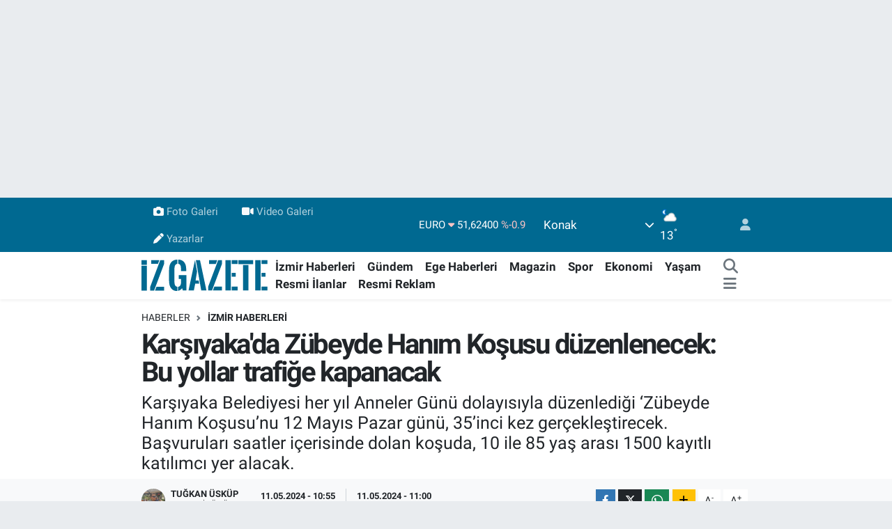

--- FILE ---
content_type: text/html; charset=UTF-8
request_url: https://www.izgazete.net/karsiyakada-zubeyde-hanim-kosusu-duzenlenecek-bu-yollar-trafige-kapanacak
body_size: 22809
content:
<!DOCTYPE html>
<html lang="tr" data-theme="flow">
<head>
<link rel="dns-prefetch" href="//www.izgazete.net">
<link rel="dns-prefetch" href="//izgazetenet.teimg.com">
<link rel="dns-prefetch" href="//static.tebilisim.com">
<link rel="dns-prefetch" href="//cdn.p.analitik.bik.gov.tr">
<link rel="dns-prefetch" href="//pagead2.googlesyndication.com">
<link rel="dns-prefetch" href="//www.googletagmanager.com">
<link rel="dns-prefetch" href="//mc.yandex.ru">
<link rel="dns-prefetch" href="//connect.facebook.net">
<link rel="dns-prefetch" href="//www.facebook.com">
<link rel="dns-prefetch" href="//ad.adhouse.pro">
<link rel="dns-prefetch" href="//www.twitter.com">
<link rel="dns-prefetch" href="//www.instagram.comizgazete">
<link rel="dns-prefetch" href="//www.youtube.com">
<link rel="dns-prefetch" href="//api.whatsapp.com">
<link rel="dns-prefetch" href="//www.w3.org">
<link rel="dns-prefetch" href="//x.com">
<link rel="dns-prefetch" href="//www.linkedin.com">
<link rel="dns-prefetch" href="//pinterest.com">
<link rel="dns-prefetch" href="//t.me">
<link rel="dns-prefetch" href="//apps.apple.com">
<link rel="dns-prefetch" href="//play.google.com">
<link rel="dns-prefetch" href="//tebilisim.com">
<link rel="dns-prefetch" href="//facebook.com">
<link rel="dns-prefetch" href="//twitter.com">
<link rel="dns-prefetch" href="//cdn.onesignal.com">

    <meta charset="utf-8">
<title>Karşıyaka&#039;da Zübeyde Hanım Koşusu düzenlenecek: Bu yollar trafiğe kapanacak - İz Gazete - İzmir Haberleri - Son Dakika Haberler</title>
<meta name="description" content="Karşıyaka Belediyesi her yıl Anneler Günü dolayısıyla düzenlediği ‘Zübeyde Hanım Koşusu’nu 12 Mayıs Pazar günü, 35’inci kez gerçekleştirecek. Başvuruları saatler içerisinde dolan koşuda, 10 ile 85 yaş arası 1500 kayıtlı katılımcı yer alacak.">
<link rel="canonical" href="https://www.izgazete.net/karsiyakada-zubeyde-hanim-kosusu-duzenlenecek-bu-yollar-trafige-kapanacak">
<meta name="viewport" content="width=device-width,initial-scale=1">
<meta name="X-UA-Compatible" content="IE=edge">
<meta name="robots" content="max-image-preview:large">
<meta name="theme-color" content="#006991">
<meta name="apple-itunes-app" content="app-id=6470271555">
<meta name="google-play-app" content="app-id=com.izgazete">
<meta name="title" content="Karşıyaka&#039;da Zübeyde Hanım Koşusu düzenlenecek: Bu yollar trafiğe kapanacak">
<meta name="articleSection" content="news">
<meta name="datePublished" content="2024-05-11T10:55:00+03:00">
<meta name="dateModified" content="2024-05-11T11:00:16+03:00">
<meta name="articleAuthor" content="Tuğkan Üsküp">
<meta name="author" content="Tuğkan Üsküp">
<meta property="og:site_name" content="İz Gazete - İzmir Haberleri - Son Dakika Haberler">
<meta property="og:title" content="Karşıyaka&#039;da Zübeyde Hanım Koşusu düzenlenecek: Bu yollar trafiğe kapanacak">
<meta property="og:description" content="Karşıyaka Belediyesi her yıl Anneler Günü dolayısıyla düzenlediği ‘Zübeyde Hanım Koşusu’nu 12 Mayıs Pazar günü, 35’inci kez gerçekleştirecek. Başvuruları saatler içerisinde dolan koşuda, 10 ile 85 yaş arası 1500 kayıtlı katılımcı yer alacak.">
<meta property="og:url" content="https://www.izgazete.net/karsiyakada-zubeyde-hanim-kosusu-duzenlenecek-bu-yollar-trafige-kapanacak">
<meta property="og:image" content="https://izgazetenet.teimg.com/izgazete-net/uploads/2024/05/zubeydehanimkosu.webp">
<meta property="og:type" content="article">
<meta property="og:article:published_time" content="2024-05-11T10:55:00+03:00">
<meta property="og:article:modified_time" content="2024-05-11T11:00:16+03:00">
<meta name="twitter:card" content="summary_large_image">
<meta name="twitter:site" content="@izgazete2">
<meta name="twitter:title" content="Karşıyaka&#039;da Zübeyde Hanım Koşusu düzenlenecek: Bu yollar trafiğe kapanacak">
<meta name="twitter:description" content="Karşıyaka Belediyesi her yıl Anneler Günü dolayısıyla düzenlediği ‘Zübeyde Hanım Koşusu’nu 12 Mayıs Pazar günü, 35’inci kez gerçekleştirecek. Başvuruları saatler içerisinde dolan koşuda, 10 ile 85 yaş arası 1500 kayıtlı katılımcı yer alacak.">
<meta name="twitter:image" content="https://izgazetenet.teimg.com/izgazete-net/uploads/2024/05/zubeydehanimkosu.webp">
<meta name="twitter:url" content="https://www.izgazete.net/karsiyakada-zubeyde-hanim-kosusu-duzenlenecek-bu-yollar-trafige-kapanacak">
<link rel="shortcut icon" type="image/x-icon" href="https://izgazetenet.teimg.com/izgazete-net/uploads/2022/12/favicon.ico">
<link rel="manifest" href="https://www.izgazete.net/manifest.json?v=6.6.4" />
<link rel="preload" href="https://static.tebilisim.com/flow/assets/css/font-awesome/fa-solid-900.woff2" as="font" type="font/woff2" crossorigin />
<link rel="preload" href="https://static.tebilisim.com/flow/assets/css/font-awesome/fa-brands-400.woff2" as="font" type="font/woff2" crossorigin />
<link rel="preload" href="https://static.tebilisim.com/flow/assets/css/weather-icons/font/weathericons-regular-webfont.woff2" as="font" type="font/woff2" crossorigin />
<link rel="preload" href="https://static.tebilisim.com/flow/vendor/te/fonts/roboto/KFOlCnqEu92Fr1MmEU9fBBc4AMP6lQ.woff2" as="font" type="font/woff2" crossorigin />
<link rel="preload" href="https://static.tebilisim.com/flow/vendor/te/fonts/roboto/KFOlCnqEu92Fr1MmEU9fChc4AMP6lbBP.woff2" as="font" type="font/woff2" crossorigin />
<link rel="preload" href="https://static.tebilisim.com/flow/vendor/te/fonts/roboto/KFOlCnqEu92Fr1MmWUlfBBc4AMP6lQ.woff2" as="font" type="font/woff2" crossorigin />
<link rel="preload" href="https://static.tebilisim.com/flow/vendor/te/fonts/roboto/KFOlCnqEu92Fr1MmWUlfChc4AMP6lbBP.woff2" as="font" type="font/woff2" crossorigin />
<link rel="preload" href="https://static.tebilisim.com/flow/vendor/te/fonts/roboto/KFOmCnqEu92Fr1Mu4mxKKTU1Kg.woff2" as="font" type="font/woff2" crossorigin />
<link rel="preload" href="https://static.tebilisim.com/flow/vendor/te/fonts/roboto/KFOmCnqEu92Fr1Mu7GxKKTU1Kvnz.woff2" as="font" type="font/woff2" crossorigin />


<link rel="preload" as="style" href="https://static.tebilisim.com/flow/vendor/te/fonts/roboto.css?v=6.6.4">
<link rel="stylesheet" href="https://static.tebilisim.com/flow/vendor/te/fonts/roboto.css?v=6.6.4">

<style>:root {
        --te-link-color: #333;
        --te-link-hover-color: #000;
        --te-font: "Roboto";
        --te-secondary-font: "Roboto";
        --te-h1-font-size: 40px;
        --te-color: #006991;
        --te-hover-color: #14a5e7;
        --mm-ocd-width: 85%!important; /*  Mobil Menü Genişliği */
        --swiper-theme-color: var(--te-color)!important;
        --header-13-color: #ffc107;
    }</style><link rel="preload" as="style" href="https://static.tebilisim.com/flow/assets/vendor/bootstrap/css/bootstrap.min.css?v=6.6.4">
<link rel="stylesheet" href="https://static.tebilisim.com/flow/assets/vendor/bootstrap/css/bootstrap.min.css?v=6.6.4">
<link rel="preload" as="style" href="https://static.tebilisim.com/flow/assets/css/app6.6.4.min.css">
<link rel="stylesheet" href="https://static.tebilisim.com/flow/assets/css/app6.6.4.min.css">



<script type="application/ld+json">{"@context":"https:\/\/schema.org","@type":"WebSite","url":"https:\/\/www.izgazete.net","potentialAction":{"@type":"SearchAction","target":"https:\/\/www.izgazete.net\/arama?q={query}","query-input":"required name=query"}}</script>

<script type="application/ld+json">{"@context":"https:\/\/schema.org","@type":"NewsMediaOrganization","url":"https:\/\/www.izgazete.net","name":"\u0130z Gazete","logo":"https:\/\/izgazetenet.teimg.com\/izgazete-net\/uploads\/2023\/12\/iz-gazete-logo-2.svg","sameAs":["https:\/\/www.facebook.com\/izgazete","https:\/\/www.twitter.com\/izgazete2","https:\/\/www.youtube.com\/@IzGazete","https:\/\/www.instagram.com\/\/izgazete"]}</script>

<script type="application/ld+json">{"@context":"https:\/\/schema.org","@graph":[{"@type":"SiteNavigationElement","name":"Ana Sayfa","url":"https:\/\/www.izgazete.net","@id":"https:\/\/www.izgazete.net"},{"@type":"SiteNavigationElement","name":"POL\u0130T\u0130KA","url":"https:\/\/www.izgazete.net\/politika","@id":"https:\/\/www.izgazete.net\/politika"},{"@type":"SiteNavigationElement","name":"K\u00dcLT\u00dcR SANAT","url":"https:\/\/www.izgazete.net\/kultur-sanat","@id":"https:\/\/www.izgazete.net\/kultur-sanat"},{"@type":"SiteNavigationElement","name":"EKONOM\u0130","url":"https:\/\/www.izgazete.net\/ekonomi","@id":"https:\/\/www.izgazete.net\/ekonomi"},{"@type":"SiteNavigationElement","name":"\u00c7EVRE","url":"https:\/\/www.izgazete.net\/cevre","@id":"https:\/\/www.izgazete.net\/cevre"},{"@type":"SiteNavigationElement","name":"SA\u011eLIK","url":"https:\/\/www.izgazete.net\/saglik","@id":"https:\/\/www.izgazete.net\/saglik"},{"@type":"SiteNavigationElement","name":"D\u00dcNYA","url":"https:\/\/www.izgazete.net\/dunya","@id":"https:\/\/www.izgazete.net\/dunya"},{"@type":"SiteNavigationElement","name":"YA\u015eAM","url":"https:\/\/www.izgazete.net\/yasam","@id":"https:\/\/www.izgazete.net\/yasam"},{"@type":"SiteNavigationElement","name":"MAGAZ\u0130N","url":"https:\/\/www.izgazete.net\/magazin","@id":"https:\/\/www.izgazete.net\/magazin"},{"@type":"SiteNavigationElement","name":"G\u00dcNCEL","url":"https:\/\/www.izgazete.net\/guncel","@id":"https:\/\/www.izgazete.net\/guncel"},{"@type":"SiteNavigationElement","name":"SPOR","url":"https:\/\/www.izgazete.net\/spor","@id":"https:\/\/www.izgazete.net\/spor"},{"@type":"SiteNavigationElement","name":"\u0130ZM\u0130R HABERLER\u0130","url":"https:\/\/www.izgazete.net\/izmir-haberleri","@id":"https:\/\/www.izgazete.net\/izmir-haberleri"},{"@type":"SiteNavigationElement","name":"YEMEK TAR\u0130FLER\u0130","url":"https:\/\/www.izgazete.net\/yemek-tarifleri","@id":"https:\/\/www.izgazete.net\/yemek-tarifleri"},{"@type":"SiteNavigationElement","name":"\u0130ZM\u0130R ESHOT SAATLER\u0130","url":"https:\/\/www.izgazete.net\/izmir-eshot-saatleri","@id":"https:\/\/www.izgazete.net\/izmir-eshot-saatleri"},{"@type":"SiteNavigationElement","name":"\u0130ZM\u0130R \u0130\u015e \u0130LANLARI","url":"https:\/\/www.izgazete.net\/izmir-is-ilanlari","@id":"https:\/\/www.izgazete.net\/izmir-is-ilanlari"},{"@type":"SiteNavigationElement","name":"\u0130ZM\u0130R'DE GEZ\u0130LECEK YERLER","url":"https:\/\/www.izgazete.net\/izmirde-gezilecek-yerler","@id":"https:\/\/www.izgazete.net\/izmirde-gezilecek-yerler"},{"@type":"SiteNavigationElement","name":"Resmi \u0130lanlar","url":"https:\/\/www.izgazete.net\/resmi-ilanlar","@id":"https:\/\/www.izgazete.net\/resmi-ilanlar"},{"@type":"SiteNavigationElement","name":"B\u0130L\u0130M VE TEKNOLOJ\u0130","url":"https:\/\/www.izgazete.net\/bilim-ve-teknoloji","@id":"https:\/\/www.izgazete.net\/bilim-ve-teknoloji"},{"@type":"SiteNavigationElement","name":"EGE HABERLER\u0130","url":"https:\/\/www.izgazete.net\/ege-haberleri","@id":"https:\/\/www.izgazete.net\/ege-haberleri"},{"@type":"SiteNavigationElement","name":"G\u00dcNDEM","url":"https:\/\/www.izgazete.net\/gundem","@id":"https:\/\/www.izgazete.net\/gundem"},{"@type":"SiteNavigationElement","name":"Resmi Reklam","url":"https:\/\/www.izgazete.net\/resmi-reklam","@id":"https:\/\/www.izgazete.net\/resmi-reklam"},{"@type":"SiteNavigationElement","name":"K\u00fcnye","url":"https:\/\/www.izgazete.net\/kunye","@id":"https:\/\/www.izgazete.net\/kunye"},{"@type":"SiteNavigationElement","name":"Bas\u0131n Meslek \u0130lkeleri","url":"https:\/\/www.izgazete.net\/basin-meslek-ilkeleri","@id":"https:\/\/www.izgazete.net\/basin-meslek-ilkeleri"},{"@type":"SiteNavigationElement","name":"Kullan\u0131m Ko\u015fullar\u0131","url":"https:\/\/www.izgazete.net\/kullanim-kosullari","@id":"https:\/\/www.izgazete.net\/kullanim-kosullari"},{"@type":"SiteNavigationElement","name":"Gizlilik ve KVK Politikas\u0131","url":"https:\/\/www.izgazete.net\/gizlilik-ve-kvk-politikasi","@id":"https:\/\/www.izgazete.net\/gizlilik-ve-kvk-politikasi"},{"@type":"SiteNavigationElement","name":"\u0130leti\u015fim","url":"https:\/\/www.izgazete.net\/iletisim","@id":"https:\/\/www.izgazete.net\/iletisim"},{"@type":"SiteNavigationElement","name":"Gizlilik S\u00f6zle\u015fmesi","url":"https:\/\/www.izgazete.net\/gizlilik-sozlesmesi","@id":"https:\/\/www.izgazete.net\/gizlilik-sozlesmesi"},{"@type":"SiteNavigationElement","name":"Yazarlar","url":"https:\/\/www.izgazete.net\/yazarlar","@id":"https:\/\/www.izgazete.net\/yazarlar"},{"@type":"SiteNavigationElement","name":"Foto Galeri","url":"https:\/\/www.izgazete.net\/foto-galeri","@id":"https:\/\/www.izgazete.net\/foto-galeri"},{"@type":"SiteNavigationElement","name":"Video Galeri","url":"https:\/\/www.izgazete.net\/video","@id":"https:\/\/www.izgazete.net\/video"},{"@type":"SiteNavigationElement","name":"Anketler","url":"https:\/\/www.izgazete.net\/anketler","@id":"https:\/\/www.izgazete.net\/anketler"},{"@type":"SiteNavigationElement","name":"Konak Bug\u00fcn, Yar\u0131n ve 1 Haftal\u0131k Hava Durumu Tahmini","url":"https:\/\/www.izgazete.net\/konak-hava-durumu","@id":"https:\/\/www.izgazete.net\/konak-hava-durumu"},{"@type":"SiteNavigationElement","name":"Konak Namaz Vakitleri","url":"https:\/\/www.izgazete.net\/konak-namaz-vakitleri","@id":"https:\/\/www.izgazete.net\/konak-namaz-vakitleri"},{"@type":"SiteNavigationElement","name":"Puan Durumu ve Fikst\u00fcr","url":"https:\/\/www.izgazete.net\/futbol\/st-super-lig-puan-durumu-ve-fikstur","@id":"https:\/\/www.izgazete.net\/futbol\/st-super-lig-puan-durumu-ve-fikstur"}]}</script>

<script type="application/ld+json">{"@context":"https:\/\/schema.org","@type":"BreadcrumbList","itemListElement":[{"@type":"ListItem","position":1,"item":{"@type":"Thing","@id":"https:\/\/www.izgazete.net","name":"Haberler"}}]}</script>
<script type="application/ld+json">{"@context":"https:\/\/schema.org","@type":"NewsArticle","headline":"Kar\u015f\u0131yaka'da Z\u00fcbeyde Han\u0131m Ko\u015fusu d\u00fczenlenecek: Bu yollar trafi\u011fe kapanacak","articleSection":"\u0130ZM\u0130R HABERLER\u0130","dateCreated":"2024-05-11T10:55:00+03:00","datePublished":"2024-05-11T10:55:00+03:00","dateModified":"2024-05-11T11:00:16+03:00","wordCount":249,"genre":"news","mainEntityOfPage":{"@type":"WebPage","@id":"https:\/\/www.izgazete.net\/karsiyakada-zubeyde-hanim-kosusu-duzenlenecek-bu-yollar-trafige-kapanacak"},"articleBody":"<p>Kar\u015f\u0131yaka Belediyesi her y\u0131l Anneler G\u00fcn\u00fc dolay\u0131s\u0131yla d\u00fczenledi\u011fi \u2018Z\u00fcbeyde Han\u0131m Ko\u015fusu\u2019nu 12 May\u0131s Pazar g\u00fcn\u00fc, 35\u2019inci kez ger\u00e7ekle\u015ftirecek. Ba\u015fvurular\u0131 saatler i\u00e7erisinde dolan ko\u015fuda, 10 ile 85 ya\u015f aras\u0131 1500 kay\u0131tl\u0131 kat\u0131l\u0131mc\u0131 yer alacak.<\/p>\r\n\r\n<h2>O yollar trafi\u011fe kapanacak<\/h2>\r\n\r\n<p>Ko\u015fu sebebiyle Anayasa Meydan\u0131\u2019ndan ba\u015flayarak Yunuslar Kav\u015fa\u011f\u0131\u2019na kadar olan sahil \u015feridi, Girne Bulvar\u0131 ve Atat\u00fcrk Bulvar\u0131; Z\u00fcbeyde Han\u0131m An\u0131t Mezar\u0131\u2019nda son bulacak \u015fekilde, saat 08.30 ile 09.50 aras\u0131nda trafi\u011fe kapal\u0131 olacak. 4 kilometrelik parkurda ger\u00e7ekle\u015fecek ko\u015fuda s\u0131ralama, genel klasman ve ya\u015f kategorilerinde yap\u0131lacak. \u00c7ip sistemi sayesinde sonu\u00e7lar elektronik ortamda anl\u0131k olarak g\u00f6r\u00fclebilecek. Organizasyon sonunda d\u00fczenlenecek \u00f6d\u00fcl t\u00f6reninde dereceye girenlere kupa takdim edilecek. Ayr\u0131ca t\u00fcm ko\u015fuculara an\u0131 madalyas\u0131 verilecek.<\/p>\r\n\r\n<h2><img alt=\"\" height=\"338\" src=\"https:\/\/izgazetenet.teimg.com\/izgazete-net\/uploads\/2024\/05\/zubeydehanimkosu2.webp\" width=\"600\" \/><\/h2>\r\n\r\n<h2>En anlaml\u0131 etkinlik<\/h2>\r\n\r\n<p>Ulu \u00d6nder Gazi Mustafa Kemal Atat\u00fcrk\u2019\u00fcn annesi Z\u00fcbeyde Han\u0131m\u2019\u0131 emanet etti\u011fi Kar\u015f\u0131yaka\u2019da, T\u00fcrkiye\u2019nin en anlaml\u0131 Anneler G\u00fcn\u00fc etkinliklerinden birini ger\u00e7ekle\u015ftireceklerini belirten Kar\u015f\u0131yaka Belediye Ba\u015fkan\u0131 B. Y\u0131ld\u0131z \u00dcnsal, \u201cAnneler G\u00fcn\u00fc\u2019n\u00fc en de\u011ferli emanetimizin huzurunda kutlayacak, Atam\u0131z\u0131 ve Z\u00fcbeyde Annemizi bir kez daha sonsuz minnetle anaca\u011f\u0131z. Kay\u0131tl\u0131 kat\u0131l\u0131mc\u0131lar\u0131m\u0131z\u0131n yan\u0131 s\u0131ra yurtta\u015flar\u0131m\u0131z\u0131 da ko\u015fumuzu ve \u00f6d\u00fcl t\u00f6renimizi izlemeye, heyecan\u0131m\u0131za ortak olmaya davet ediyoruz\u201d dedi.<\/p>","description":"Kar\u015f\u0131yaka Belediyesi her y\u0131l Anneler G\u00fcn\u00fc dolay\u0131s\u0131yla d\u00fczenledi\u011fi \u2018Z\u00fcbeyde Han\u0131m Ko\u015fusu\u2019nu 12 May\u0131s Pazar g\u00fcn\u00fc, 35\u2019inci kez ger\u00e7ekle\u015ftirecek. Ba\u015fvurular\u0131 saatler i\u00e7erisinde dolan ko\u015fuda, 10 ile 85 ya\u015f aras\u0131 1500 kay\u0131tl\u0131 kat\u0131l\u0131mc\u0131 yer alacak.","inLanguage":"tr-TR","keywords":[],"image":{"@type":"ImageObject","url":"https:\/\/izgazetenet.teimg.com\/crop\/1280x720\/izgazete-net\/uploads\/2024\/05\/zubeydehanimkosu.webp","width":"1280","height":"720","caption":"Kar\u015f\u0131yaka'da Z\u00fcbeyde Han\u0131m Ko\u015fusu d\u00fczenlenecek: Bu yollar trafi\u011fe kapanacak"},"publishingPrinciples":"https:\/\/www.izgazete.net\/gizlilik-sozlesmesi","isFamilyFriendly":"http:\/\/schema.org\/True","isAccessibleForFree":"http:\/\/schema.org\/True","publisher":{"@type":"Organization","name":"\u0130z Gazete","image":"https:\/\/izgazetenet.teimg.com\/izgazete-net\/uploads\/2023\/12\/iz-gazete-logo-2.svg","logo":{"@type":"ImageObject","url":"https:\/\/izgazetenet.teimg.com\/izgazete-net\/uploads\/2023\/12\/iz-gazete-logo-2.svg","width":"640","height":"375"}},"author":{"@type":"Person","name":"Tu\u011fkan \u00dcsk\u00fcp","honorificPrefix":"","jobTitle":"Web edit\u00f6r\u00fc","url":null}}</script>




<!-- bik-analytics -->
<script>!function(){var t=document.createElement("script");t.setAttribute("src",'https://cdn.p.analitik.bik.gov.tr/tracker'+(typeof Intl!=="undefined"?(typeof (Intl||"").PluralRules!=="undefined"?'1':typeof Promise!=="undefined"?'2':typeof MutationObserver!=='undefined'?'3':'4'):'4')+'.js'),t.setAttribute("data-website-id","5b5fac77-a3c1-42fc-a138-d92efba4c552"),t.setAttribute("data-host-url",'//5b5fac77-a3c1-42fc-a138-d92efba4c552.collector.p.analitik.bik.gov.tr'),document.head.appendChild(t)}();</script>
<!-- bik-analytics -->

<script>var script = document.createElement("script");script.src="//cdn-v2.p.analitik.bik.gov.tr/t-"+(typeof self !== "undefined" && self.crypto && typeof self.crypto.randomUUID === "function" ? "1-" : typeof Promise !== "undefined" ? "2-" : "3-")+"izgazete-net-"+"0"+".js";document.head.appendChild(script);</script>
<style>
.mega-menu {z-index: 9999 !important;}
@media screen and (min-width: 1620px) {
    .container {width: 1280px!important; max-width: 1280px!important;}
    #ad_36 {margin-right: 15px !important;}
    #ad_9 {margin-left: 15px !important;}
}

@media screen and (min-width: 1325px) and (max-width: 1620px) {
    .container {width: 1100px!important; max-width: 1100px!important;}
    #ad_36 {margin-right: 100px !important;}
    #ad_9 {margin-left: 100px !important;}
}
@media screen and (min-width: 1295px) and (max-width: 1325px) {
    .container {width: 990px!important; max-width: 990px!important;}
    #ad_36 {margin-right: 165px !important;}
    #ad_9 {margin-left: 165px !important;}
}
@media screen and (min-width: 1200px) and (max-width: 1295px) {
    .container {width: 900px!important; max-width: 900px!important;}
    #ad_36 {margin-right: 210px !important;}
    #ad_9 {margin-left: 210px !important;}

}
</style><meta name="yandex-verification" content="e5430f7fa7b2e57c" />
<meta name="facebook-domain-verification" content="wjyruvk1ukfp5i1jx7xncymmdmaiee" />

<script async src="https://pagead2.googlesyndication.com/pagead/js/adsbygoogle.js?client=ca-pub-2539232335628157"
     crossorigin="anonymous"></script>

<!-- Google Tag Manager -->
<script>(function(w,d,s,l,i){w[l]=w[l]||[];w[l].push({'gtm.start':
new Date().getTime(),event:'gtm.js'});var f=d.getElementsByTagName(s)[0],
j=d.createElement(s),dl=l!='dataLayer'?'&l='+l:'';j.async=true;j.src=
'https://www.googletagmanager.com/gtm.js?id='+i+dl;f.parentNode.insertBefore(j,f);
})(window,document,'script','dataLayer','GTM-PKGK36GC');</script>
<!-- End Google Tag Manager -->

<!-- Google tag (gtag.js) -->
<script async src="https://www.googletagmanager.com/gtag/js?id=G-9DET9ECHGW"></script>
<script>
  window.dataLayer = window.dataLayer || [];
  function gtag(){dataLayer.push(arguments);}
  gtag('js', new Date());
  gtag('config', 'G-9DET9ECHGW');
</script>

<script>
  gtag('event', 'conversion', {'send_to': 'AW-932708502/EaCYCKrF1fMYEJaB4LwD'});
</script>

<!-- Yandex.Metrika counter -->
<script type="text/javascript" >
   (function(m,e,t,r,i,k,a){m[i]=m[i]||function(){(m[i].a=m[i].a||[]).push(arguments)};
   m[i].l=1*new Date();
   for (var j = 0; j < document.scripts.length; j++) {if (document.scripts[j].src === r) { return; }}
   k=e.createElement(t),a=e.getElementsByTagName(t)[0],k.async=1,k.src=r,a.parentNode.insertBefore(k,a)})
   (window, document, "script", "https://mc.yandex.ru/metrika/tag.js", "ym");
   ym(99876011, "init", {
        clickmap:true,
        trackLinks:true,
        accurateTrackBounce:true
   });
</script>
<!-- /Yandex.Metrika counter -->

<!-- Meta Pixel Code -->
<script>
!function(f,b,e,v,n,t,s)
{if(f.fbq)return;n=f.fbq=function(){n.callMethod?
n.callMethod.apply(n,arguments):n.queue.push(arguments)};
if(!f._fbq)f._fbq=n;n.push=n;n.loaded=!0;n.version='2.0';
n.queue=[];t=b.createElement(e);t.async=!0;
t.src=v;s=b.getElementsByTagName(e)[0];
s.parentNode.insertBefore(t,s)}(window, document,'script',
'https://connect.facebook.net/en_US/fbevents.js');
fbq('init', '571413919329020');
fbq('track', 'PageView');
</script>
<noscript><img height="1" width="1" style="display:none"
src="https://www.facebook.com/tr?id=571413919329020&ev=PageView&noscript=1"
/></noscript>
<!-- End Meta Pixel Code -->



<script async data-cfasync="false"
	src="https://www.googletagmanager.com/gtag/js?id=G-9DET9ECHGW"></script>
<script data-cfasync="false">
	window.dataLayer = window.dataLayer || [];
	  function gtag(){dataLayer.push(arguments);}
	  gtag('js', new Date());
	  gtag('config', 'G-9DET9ECHGW');
</script>




</head>




<body class="d-flex flex-column min-vh-100">

    <div id="ad_152" data-channel="152" data-advert="temedya" data-rotation="120" class="d-none d-sm-flex flex-column align-items-center justify-content-start text-center mx-auto overflow-hidden my-3" data-affix="0" style="width: 1260px;height: 250px;" data-width="1260" data-height="250"></div><div id="ad_152_mobile" data-channel="152" data-advert="temedya" data-rotation="120" class="d-flex d-sm-none flex-column align-items-center justify-content-start text-center mx-auto overflow-hidden my-3" data-affix="0" style="width: 300px;height: 120px;" data-width="300" data-height="120"></div><div data-pagespeed="true"><script src="https://ad.adhouse.pro/128.js"></script>
<script src="https://ad.adhouse.pro/127.js"></script></div>
    

    <header class="header-4">
    <div class="top-header d-none d-lg-block">
        <div class="container">
            <div class="d-flex justify-content-between align-items-center">

                <ul  class="top-menu nav small sticky-top">
        <li class="nav-item   ">
        <a href="/foto-galeri" class="nav-link pe-3" target="_blank" title="Foto Galeri"><i class="fa fa-camera me-1 text-light mr-1"></i>Foto Galeri</a>
        
    </li>
        <li class="nav-item   ">
        <a href="/video" class="nav-link pe-3" target="_blank" title="Video Galeri"><i class="fa fa-video me-1 text-light mr-1"></i>Video Galeri</a>
        
    </li>
        <li class="nav-item   ">
        <a href="/yazarlar" class="nav-link pe-3" target="_self" title="Yazarlar"><i class="fa fa-pen me-1 text-light mr-1"></i>Yazarlar</a>
        
    </li>
    </ul>


                                    <div class="position-relative overflow-hidden ms-auto text-end" style="height: 36px;">
                        <!-- PİYASALAR -->
        <div class="newsticker mini small">
        <ul class="newsticker__list list-unstyled" data-header="4">
            <li class="newsticker__item col dolar">DOLAR
                <span class="text-success"><i class="fa fa-caret-up"></i></span>
                <span class="value">43,49900</span>
                <span class="text-success">%0.19</span>
            </li>
            <li class="newsticker__item col euro">EURO
                <span class="text-danger"><i class="fa fa-caret-down"></i></span>
                <span class="value">51,62400</span>
                <span class="text-danger">%-0.9</span>
            </li>
            <li class="newsticker__item col euro">STERLİN
                <span class="text-danger"><i class="fa fa-caret-down"></i></span>
                <span class="value">59,60390</span>
                <span class="text-danger">%-0.78</span>
            </li>
            <li class="newsticker__item col altin">G.ALTIN
                <span class="text-success"><i class="fa fa-caret-minus"></i></span>
                <span class="value">6788,96000</span>
                <span class="text-success">%0</span>
            </li>
            <li class="newsticker__item col bist">BİST100
                <span class="text-success"><i class="fa fa-caret-up"></i></span>
                <span class="value">13.838,00</span>
                <span class="text-success">%5</span>
            </li>
            <li class="newsticker__item col btc">BITCOIN
                <span class="text-danger"><i class="fa fa-caret-down"></i></span>
                <span class="value">78.409,06</span>
                <span class="text-danger">%-6.52</span>
            </li>
        </ul>
    </div>
    

                    </div>
                    <div class="d-flex justify-content-end align-items-center text-light ms-4 weather-widget mini">
                        <!-- HAVA DURUMU -->

<input type="hidden" name="widget_setting_weathercity" value="38.41448000,27.14412000" />

            <div class="weather d-none d-xl-block me-2" data-header="4">
            <div class="custom-selectbox text-white" onclick="toggleDropdown(this)" style="width: 100%">
    <div class="d-flex justify-content-between align-items-center">
        <span style="">Konak</span>
        <i class="fas fa-chevron-down" style="font-size: 14px"></i>
    </div>
    <ul class="bg-white text-dark overflow-widget" style="min-height: 100px; max-height: 300px">
                        <li>
            <a href="https://www.izgazete.net/izmir-aliaga-hava-durumu" title="Aliağa Hava Durumu" class="text-dark">
                Aliağa
            </a>
        </li>
                        <li>
            <a href="https://www.izgazete.net/izmir-balcova-hava-durumu" title="Balçova Hava Durumu" class="text-dark">
                Balçova
            </a>
        </li>
                        <li>
            <a href="https://www.izgazete.net/izmir-bayindir-hava-durumu" title="Bayındır Hava Durumu" class="text-dark">
                Bayındır
            </a>
        </li>
                        <li>
            <a href="https://www.izgazete.net/izmir-bayrakli-hava-durumu" title="Bayraklı Hava Durumu" class="text-dark">
                Bayraklı
            </a>
        </li>
                        <li>
            <a href="https://www.izgazete.net/izmir-bergama-hava-durumu" title="Bergama Hava Durumu" class="text-dark">
                Bergama
            </a>
        </li>
                        <li>
            <a href="https://www.izgazete.net/izmir-beydag-hava-durumu" title="Beydağ Hava Durumu" class="text-dark">
                Beydağ
            </a>
        </li>
                        <li>
            <a href="https://www.izgazete.net/izmir-bornova-hava-durumu" title="Bornova Hava Durumu" class="text-dark">
                Bornova
            </a>
        </li>
                        <li>
            <a href="https://www.izgazete.net/izmir-buca-hava-durumu" title="Buca Hava Durumu" class="text-dark">
                Buca
            </a>
        </li>
                        <li>
            <a href="https://www.izgazete.net/izmir-cesme-hava-durumu" title="Çeşme Hava Durumu" class="text-dark">
                Çeşme
            </a>
        </li>
                        <li>
            <a href="https://www.izgazete.net/izmir-cigli-hava-durumu" title="Çiğli Hava Durumu" class="text-dark">
                Çiğli
            </a>
        </li>
                        <li>
            <a href="https://www.izgazete.net/izmir-dikili-hava-durumu" title="Dikili Hava Durumu" class="text-dark">
                Dikili
            </a>
        </li>
                        <li>
            <a href="https://www.izgazete.net/izmir-foca-hava-durumu" title="Foça Hava Durumu" class="text-dark">
                Foça
            </a>
        </li>
                        <li>
            <a href="https://www.izgazete.net/izmir-gaziemir-hava-durumu" title="Gaziemir Hava Durumu" class="text-dark">
                Gaziemir
            </a>
        </li>
                        <li>
            <a href="https://www.izgazete.net/izmir-guzelbahce-hava-durumu" title="Güzelbahçe Hava Durumu" class="text-dark">
                Güzelbahçe
            </a>
        </li>
                        <li>
            <a href="https://www.izgazete.net/izmir-karabaglar-hava-durumu" title="Karabağlar Hava Durumu" class="text-dark">
                Karabağlar
            </a>
        </li>
                        <li>
            <a href="https://www.izgazete.net/izmir-karaburun-hava-durumu" title="Karaburun Hava Durumu" class="text-dark">
                Karaburun
            </a>
        </li>
                        <li>
            <a href="https://www.izgazete.net/izmir-karsiyaka-hava-durumu" title="Karşıyaka Hava Durumu" class="text-dark">
                Karşıyaka
            </a>
        </li>
                        <li>
            <a href="https://www.izgazete.net/izmir-kemalpasa-hava-durumu" title="Kemalpaşa Hava Durumu" class="text-dark">
                Kemalpaşa
            </a>
        </li>
                        <li>
            <a href="https://www.izgazete.net/izmir-kiraz-hava-durumu" title="Kiraz Hava Durumu" class="text-dark">
                Kiraz
            </a>
        </li>
                        <li>
            <a href="https://www.izgazete.net/izmir-kinik-hava-durumu" title="Kınık Hava Durumu" class="text-dark">
                Kınık
            </a>
        </li>
                        <li>
            <a href="https://www.izgazete.net/izmir-konak-hava-durumu" title="Konak Hava Durumu" class="text-dark">
                Konak
            </a>
        </li>
                        <li>
            <a href="https://www.izgazete.net/izmir-menderes-hava-durumu" title="Menderes Hava Durumu" class="text-dark">
                Menderes
            </a>
        </li>
                        <li>
            <a href="https://www.izgazete.net/izmir-menemen-hava-durumu" title="Menemen Hava Durumu" class="text-dark">
                Menemen
            </a>
        </li>
                        <li>
            <a href="https://www.izgazete.net/izmir-narlidere-hava-durumu" title="Narlıdere Hava Durumu" class="text-dark">
                Narlıdere
            </a>
        </li>
                        <li>
            <a href="https://www.izgazete.net/izmir-odemis-hava-durumu" title="Ödemiş Hava Durumu" class="text-dark">
                Ödemiş
            </a>
        </li>
                        <li>
            <a href="https://www.izgazete.net/izmir-seferihisar-hava-durumu" title="Seferihisar Hava Durumu" class="text-dark">
                Seferihisar
            </a>
        </li>
                        <li>
            <a href="https://www.izgazete.net/izmir-selcuk-hava-durumu" title="Selçuk Hava Durumu" class="text-dark">
                Selçuk
            </a>
        </li>
                        <li>
            <a href="https://www.izgazete.net/izmir-tire-hava-durumu" title="Tire Hava Durumu" class="text-dark">
                Tire
            </a>
        </li>
                        <li>
            <a href="https://www.izgazete.net/izmir-torbali-hava-durumu" title="Torbalı Hava Durumu" class="text-dark">
                Torbalı
            </a>
        </li>
                        <li>
            <a href="https://www.izgazete.net/izmir-urla-hava-durumu" title="Urla Hava Durumu" class="text-dark">
                Urla
            </a>
        </li>
            </ul>
</div>

        </div>
        <div class="d-none d-xl-block" data-header="4">
            <span class="lead me-2">
                <img src="//cdn.weatherapi.com/weather/64x64/night/116.png" class="condition" width="26" height="26" alt="13" />
            </span>
            <span class="degree text-white">13</span><sup class="text-white">°</sup>
        </div>
    
<div data-location='{"city":"TUXX0014"}' class="d-none"></div>


                    </div>
                                <ul class="nav ms-4">
                    <li class="nav-item ms-2"><a class="nav-link pe-0" href="/member/login" title="Üyelik Girişi" target="_blank"><i class="fa fa-user"></i></a></li>
                </ul>
            </div>
        </div>
    </div>
    <nav class="main-menu navbar navbar-expand-lg bg-white shadow-sm py-1">
        <div class="container">
            <div class="d-lg-none">
                <a href="#menu" title="Ana Menü"><i class="fa fa-bars fa-lg"></i></a>
            </div>
            <div>
                                <a class="navbar-brand me-0" href="/" title="İz Gazete - İzmir Haberleri - Son Dakika Haberler">
                    <img src="https://izgazetenet.teimg.com/izgazete-net/uploads/2023/12/iz-gazete-logo-2.svg" alt="İz Gazete - İzmir Haberleri - Son Dakika Haberler" width="184" height="40" class="light-mode img-fluid flow-logo">
<img src="https://izgazetenet.teimg.com/izgazete-net/uploads/2023/12/iz-gazete-logo-2.svg" alt="İz Gazete - İzmir Haberleri - Son Dakika Haberler" width="184" height="40" class="dark-mode img-fluid flow-logo d-none">

                </a>
                            </div>
            <div class="d-none d-lg-block">
                <ul  class="nav fw-semibold">
        <li class="nav-item   ">
        <a href="/izmir-haberleri" class="nav-link nav-link text-dark" target="_self" title="İzmir Haberleri">İzmir Haberleri</a>
        
    </li>
        <li class="nav-item   ">
        <a href="/gundem" class="nav-link nav-link text-dark" target="_self" title="Gündem">Gündem</a>
        
    </li>
        <li class="nav-item   ">
        <a href="/ege-haberleri" class="nav-link nav-link text-dark" target="_self" title="Ege Haberleri">Ege Haberleri</a>
        
    </li>
        <li class="nav-item   ">
        <a href="/magazin" class="nav-link nav-link text-dark" target="_self" title="Magazin">Magazin</a>
        
    </li>
        <li class="nav-item   ">
        <a href="/spor" class="nav-link nav-link text-dark" target="_self" title="Spor">Spor</a>
        
    </li>
        <li class="nav-item   ">
        <a href="/ekonomi" class="nav-link nav-link text-dark" target="_self" title="Ekonomi">Ekonomi</a>
        
    </li>
        <li class="nav-item   ">
        <a href="/yasam" class="nav-link nav-link text-dark" target="_self" title="Yaşam">Yaşam</a>
        
    </li>
        <li class="nav-item   ">
        <a href="/resmi-ilanlar" class="nav-link nav-link text-dark" target="_self" title="Resmi İlanlar">Resmi İlanlar</a>
        
    </li>
        <li class="nav-item   ">
        <a href="/resmi-reklam" class="nav-link nav-link text-dark" target="_self" title="Resmi Reklam">Resmi Reklam</a>
        
    </li>
    </ul>

            </div>
            <ul class="navigation-menu nav d-flex align-items-center">
                <li class="nav-item">
                    <a href="/arama" class="nav-link" title="Ara">
                        <i class="fa fa-search fa-lg text-secondary"></i>
                    </a>
                </li>
                
                <li class="nav-item dropdown d-none d-lg-block position-static">
                    <a class="nav-link p-0 ms-2 text-secondary" data-bs-toggle="dropdown" href="#" aria-haspopup="true" aria-expanded="false" title="Ana Menü"><i class="fa fa-bars fa-lg"></i></a>
                    <div class="mega-menu dropdown-menu dropdown-menu-end text-capitalize shadow-lg border-0 rounded-0">

    <div class="row g-3 small p-3">

                <div class="col">
            <div class="extra-sections bg-light p-3 border">
                <a href="https://www.izgazete.net/izmir-nobetci-eczaneler" title="İzmir Nöbetçi Eczaneler" class="d-block border-bottom pb-2 mb-2" target="_self"><i class="fa-solid fa-capsules me-2"></i>İzmir Nöbetçi Eczaneler</a>
<a href="https://www.izgazete.net/izmir-hava-durumu" title="İzmir Hava Durumu" class="d-block border-bottom pb-2 mb-2" target="_self"><i class="fa-solid fa-cloud-sun me-2"></i>İzmir Hava Durumu</a>
<a href="https://www.izgazete.net/izmir-namaz-vakitleri" title="İzmir Namaz Vakitleri" class="d-block border-bottom pb-2 mb-2" target="_self"><i class="fa-solid fa-mosque me-2"></i>İzmir Namaz Vakitleri</a>
<a href="https://www.izgazete.net/izmir-trafik-durumu" title="İzmir Trafik Yoğunluk Haritası" class="d-block border-bottom pb-2 mb-2" target="_self"><i class="fa-solid fa-car me-2"></i>İzmir Trafik Yoğunluk Haritası</a>
<a href="https://www.izgazete.net/futbol/super-lig-puan-durumu-ve-fikstur" title="Süper Lig Puan Durumu ve Fikstür" class="d-block border-bottom pb-2 mb-2" target="_self"><i class="fa-solid fa-chart-bar me-2"></i>Süper Lig Puan Durumu ve Fikstür</a>
<a href="https://www.izgazete.net/tum-mansetler" title="Tüm Manşetler" class="d-block border-bottom pb-2 mb-2" target="_self"><i class="fa-solid fa-newspaper me-2"></i>Tüm Manşetler</a>
<a href="https://www.izgazete.net/sondakika-haberleri" title="Son Dakika Haberleri" class="d-block border-bottom pb-2 mb-2" target="_self"><i class="fa-solid fa-bell me-2"></i>Son Dakika Haberleri</a>

            </div>
        </div>
        
        <div class="col">
        <a href="/kultur-sanat" class="d-block border-bottom  pb-2 mb-2" target="_self" title="KÜLTÜR SANAT">KÜLTÜR SANAT</a>
            <a href="/yasam" class="d-block border-bottom  pb-2 mb-2" target="_self" title="YAŞAM">YAŞAM</a>
            <a href="/cevre" class="d-block border-bottom  pb-2 mb-2" target="_self" title="ÇEVRE">ÇEVRE</a>
            <a href="/bilim-ve-teknoloji" class="d-block border-bottom  pb-2 mb-2" target="_self" title="BİLİM VE TEKNOLOJİ">BİLİM VE TEKNOLOJİ</a>
            <a href="/yemek-tarifleri" class="d-block border-bottom  pb-2 mb-2" target="_self" title="YEMEK TARİFLERİ">YEMEK TARİFLERİ</a>
        </div>


    </div>

    <div class="p-3 bg-light">
                <a class="me-3"
            href="https://www.facebook.com/izgazete" target="_blank" rel="nofollow noreferrer noopener"><i class="fab fa-facebook me-2 text-navy"></i> Facebook</a>
                        <a class="me-3"
            href="https://www.twitter.com/izgazete2" target="_blank" rel="nofollow noreferrer noopener"><i class="fab fa-x-twitter "></i> Twitter</a>
                        <a class="me-3"
            href="https://www.instagram.com//izgazete" target="_blank" rel="nofollow noreferrer noopener"><i class="fab fa-instagram me-2 text-magenta"></i> Instagram</a>
                                <a class="me-3"
            href="https://www.youtube.com/@IzGazete" target="_blank" rel="nofollow noreferrer noopener"><i class="fab fa-youtube me-2 text-danger"></i> Youtube</a>
                                                <a class="" href="https://api.whatsapp.com/send?phone=5464193505" title="Whatsapp" rel="nofollow noreferrer noopener"><i
            class="fab fa-whatsapp me-2 text-navy"></i> WhatsApp İhbar Hattı</a>    </div>

    <div class="mega-menu-footer p-2 bg-te-color">
        <a class="dropdown-item text-white" href="/kunye" title="Künye / İletişim"><i class="fa fa-id-card me-2"></i> Künye / İletişim</a>
        <a class="dropdown-item text-white" href="/iletisim" title="Bize Ulaşın"><i class="fa fa-envelope me-2"></i> Bize Ulaşın</a>
        <a class="dropdown-item text-white" href="/rss-baglantilari" title="RSS Bağlantıları"><i class="fa fa-rss me-2"></i> RSS Bağlantıları</a>
        <a class="dropdown-item text-white" href="/member/login" title="Üyelik Girişi"><i class="fa fa-user me-2"></i> Üyelik Girişi</a>
    </div>


</div>

                </li>
            </ul>
        </div>
    </nav>
    <ul  class="mobile-categories d-lg-none list-inline bg-white">
        <li class="list-inline-item">
        <a href="/izmir-haberleri" class="text-dark" target="_self" title="İzmir Haberleri">
                İzmir Haberleri
        </a>
    </li>
        <li class="list-inline-item">
        <a href="/gundem" class="text-dark" target="_self" title="Gündem">
                Gündem
        </a>
    </li>
        <li class="list-inline-item">
        <a href="/ege-haberleri" class="text-dark" target="_self" title="Ege Haberleri">
                Ege Haberleri
        </a>
    </li>
        <li class="list-inline-item">
        <a href="/magazin" class="text-dark" target="_self" title="Magazin">
                Magazin
        </a>
    </li>
        <li class="list-inline-item">
        <a href="/spor" class="text-dark" target="_self" title="Spor">
                Spor
        </a>
    </li>
        <li class="list-inline-item">
        <a href="/ekonomi" class="text-dark" target="_self" title="Ekonomi">
                Ekonomi
        </a>
    </li>
        <li class="list-inline-item">
        <a href="/yasam" class="text-dark" target="_self" title="Yaşam">
                Yaşam
        </a>
    </li>
        <li class="list-inline-item">
        <a href="/resmi-ilanlar" class="text-dark" target="_self" title="Resmi İlanlar">
                Resmi İlanlar
        </a>
    </li>
        <li class="list-inline-item">
        <a href="/resmi-reklam" class="text-dark" target="_self" title="Resmi Reklam">
                Resmi Reklam
        </a>
    </li>
    </ul>


</header>






<main class="single overflow-hidden" style="min-height: 300px">

    
    <div class="infinite" data-show-advert="1">

    

    <div class="infinite-item d-block" data-id="128301" data-category-id="71" data-reference="TE\Archive\Models\Archive" data-json-url="/service/json/featured-infinite.json">

        

        <div class="post-header pt-3 bg-white">

    <div class="container">

        
        <nav class="meta-category d-flex justify-content-lg-start" style="--bs-breadcrumb-divider: url(&#34;data:image/svg+xml,%3Csvg xmlns='http://www.w3.org/2000/svg' width='8' height='8'%3E%3Cpath d='M2.5 0L1 1.5 3.5 4 1 6.5 2.5 8l4-4-4-4z' fill='%236c757d'/%3E%3C/svg%3E&#34;);" aria-label="breadcrumb">
        <ol class="breadcrumb mb-0">
            <li class="breadcrumb-item"><a href="https://www.izgazete.net" class="breadcrumb_link" target="_self">Haberler</a></li>
            <li class="breadcrumb-item active fw-bold" aria-current="page"><a href="/izmir-haberleri" target="_self" class="breadcrumb_link text-dark" title="İZMİR HABERLERİ">İZMİR HABERLERİ</a></li>
        </ol>
</nav>

        <h1 class="h2 fw-bold text-lg-start headline my-2" itemprop="headline">Karşıyaka&#039;da Zübeyde Hanım Koşusu düzenlenecek: Bu yollar trafiğe kapanacak</h1>
        
        <h2 class="lead text-lg-start text-dark my-2 description" itemprop="description">Karşıyaka Belediyesi her yıl Anneler Günü dolayısıyla düzenlediği ‘Zübeyde Hanım Koşusu’nu 12 Mayıs Pazar günü, 35’inci kez gerçekleştirecek. Başvuruları saatler içerisinde dolan koşuda, 10 ile 85 yaş arası 1500 kayıtlı katılımcı yer alacak.</h2>
        
        <div class="news-tags">
    </div>

    </div>

    <div class="bg-light py-1">
        <div class="container d-flex justify-content-between align-items-center">

            <div class="meta-author">
            <a href="/muhabir/68/tugkan-uskup" class="d-flex" title="Tuğkan Üsküp" target="_self">
            <img class="me-2 rounded-circle" width="34" height="34" src="https://izgazetenet.teimg.com/izgazete-net/uploads/2025/02/users/editorpanelfoto2.webp"
                loading="lazy" alt="Tuğkan Üsküp">
            <div class="me-3 flex-column align-items-center justify-content-center">
                <div class="fw-bold text-dark">Tuğkan Üsküp</div>
                <div class="info text-dark">Web editörü</div>
            </div>
        </a>
    
    <div class="box">
    <time class="fw-bold">11.05.2024 - 10:55</time>
    <span class="info">Yayınlanma</span>
</div>
<div class="box">
    <time class="fw-bold">11.05.2024 - 11:00</time>
    <span class="info">Güncelleme</span>
</div>

    
    
    

</div>


            <div class="share-area justify-content-end align-items-center d-none d-lg-flex">

    <div class="mobile-share-button-container mb-2 d-block d-md-none">
    <button
        class="btn btn-primary btn-sm rounded-0 shadow-sm w-100"
        onclick="handleMobileShare(event, 'Karşıyaka\&#039;da Zübeyde Hanım Koşusu düzenlenecek: Bu yollar trafiğe kapanacak', 'https://www.izgazete.net/karsiyakada-zubeyde-hanim-kosusu-duzenlenecek-bu-yollar-trafige-kapanacak')"
        title="Paylaş"
    >
        <i class="fas fa-share-alt me-2"></i>Paylaş
    </button>
</div>

<div class="social-buttons-new d-none d-md-flex justify-content-between">
    <a
        href="https://www.facebook.com/sharer/sharer.php?u=https%3A%2F%2Fwww.izgazete.net%2Fkarsiyakada-zubeyde-hanim-kosusu-duzenlenecek-bu-yollar-trafige-kapanacak"
        onclick="initiateDesktopShare(event, 'facebook')"
        class="btn btn-primary btn-sm rounded-0 shadow-sm me-1"
        title="Facebook'ta Paylaş"
        data-platform="facebook"
        data-share-url="https://www.izgazete.net/karsiyakada-zubeyde-hanim-kosusu-duzenlenecek-bu-yollar-trafige-kapanacak"
        data-share-title="Karşıyaka&#039;da Zübeyde Hanım Koşusu düzenlenecek: Bu yollar trafiğe kapanacak"
        rel="noreferrer nofollow noopener external"
    >
        <i class="fab fa-facebook-f"></i>
    </a>

    <a
        href="https://x.com/intent/tweet?url=https%3A%2F%2Fwww.izgazete.net%2Fkarsiyakada-zubeyde-hanim-kosusu-duzenlenecek-bu-yollar-trafige-kapanacak&text=Kar%C5%9F%C4%B1yaka%27da+Z%C3%BCbeyde+Han%C4%B1m+Ko%C5%9Fusu+d%C3%BCzenlenecek%3A+Bu+yollar+trafi%C4%9Fe+kapanacak"
        onclick="initiateDesktopShare(event, 'twitter')"
        class="btn btn-dark btn-sm rounded-0 shadow-sm me-1"
        title="X'de Paylaş"
        data-platform="twitter"
        data-share-url="https://www.izgazete.net/karsiyakada-zubeyde-hanim-kosusu-duzenlenecek-bu-yollar-trafige-kapanacak"
        data-share-title="Karşıyaka&#039;da Zübeyde Hanım Koşusu düzenlenecek: Bu yollar trafiğe kapanacak"
        rel="noreferrer nofollow noopener external"
    >
        <i class="fab fa-x-twitter text-white"></i>
    </a>

    <a
        href="https://api.whatsapp.com/send?text=Kar%C5%9F%C4%B1yaka%27da+Z%C3%BCbeyde+Han%C4%B1m+Ko%C5%9Fusu+d%C3%BCzenlenecek%3A+Bu+yollar+trafi%C4%9Fe+kapanacak+-+https%3A%2F%2Fwww.izgazete.net%2Fkarsiyakada-zubeyde-hanim-kosusu-duzenlenecek-bu-yollar-trafige-kapanacak"
        onclick="initiateDesktopShare(event, 'whatsapp')"
        class="btn btn-success btn-sm rounded-0 btn-whatsapp shadow-sm me-1"
        title="Whatsapp'ta Paylaş"
        data-platform="whatsapp"
        data-share-url="https://www.izgazete.net/karsiyakada-zubeyde-hanim-kosusu-duzenlenecek-bu-yollar-trafige-kapanacak"
        data-share-title="Karşıyaka&#039;da Zübeyde Hanım Koşusu düzenlenecek: Bu yollar trafiğe kapanacak"
        rel="noreferrer nofollow noopener external"
    >
        <i class="fab fa-whatsapp fa-lg"></i>
    </a>

    <div class="dropdown">
        <button class="dropdownButton btn btn-sm rounded-0 btn-warning border-none shadow-sm me-1" type="button" data-bs-toggle="dropdown" name="socialDropdownButton" title="Daha Fazla">
            <i id="icon" class="fa fa-plus"></i>
        </button>

        <ul class="dropdown-menu dropdown-menu-end border-0 rounded-1 shadow">
            <li>
                <a
                    href="https://www.linkedin.com/sharing/share-offsite/?url=https%3A%2F%2Fwww.izgazete.net%2Fkarsiyakada-zubeyde-hanim-kosusu-duzenlenecek-bu-yollar-trafige-kapanacak"
                    class="dropdown-item"
                    onclick="initiateDesktopShare(event, 'linkedin')"
                    data-platform="linkedin"
                    data-share-url="https://www.izgazete.net/karsiyakada-zubeyde-hanim-kosusu-duzenlenecek-bu-yollar-trafige-kapanacak"
                    data-share-title="Karşıyaka&#039;da Zübeyde Hanım Koşusu düzenlenecek: Bu yollar trafiğe kapanacak"
                    rel="noreferrer nofollow noopener external"
                    title="Linkedin"
                >
                    <i class="fab fa-linkedin text-primary me-2"></i>Linkedin
                </a>
            </li>
            <li>
                <a
                    href="https://pinterest.com/pin/create/button/?url=https%3A%2F%2Fwww.izgazete.net%2Fkarsiyakada-zubeyde-hanim-kosusu-duzenlenecek-bu-yollar-trafige-kapanacak&description=Kar%C5%9F%C4%B1yaka%27da+Z%C3%BCbeyde+Han%C4%B1m+Ko%C5%9Fusu+d%C3%BCzenlenecek%3A+Bu+yollar+trafi%C4%9Fe+kapanacak&media="
                    class="dropdown-item"
                    onclick="initiateDesktopShare(event, 'pinterest')"
                    data-platform="pinterest"
                    data-share-url="https://www.izgazete.net/karsiyakada-zubeyde-hanim-kosusu-duzenlenecek-bu-yollar-trafige-kapanacak"
                    data-share-title="Karşıyaka&#039;da Zübeyde Hanım Koşusu düzenlenecek: Bu yollar trafiğe kapanacak"
                    rel="noreferrer nofollow noopener external"
                    title="Pinterest"
                >
                    <i class="fab fa-pinterest text-danger me-2"></i>Pinterest
                </a>
            </li>
            <li>
                <a
                    href="https://t.me/share/url?url=https%3A%2F%2Fwww.izgazete.net%2Fkarsiyakada-zubeyde-hanim-kosusu-duzenlenecek-bu-yollar-trafige-kapanacak&text=Kar%C5%9F%C4%B1yaka%27da+Z%C3%BCbeyde+Han%C4%B1m+Ko%C5%9Fusu+d%C3%BCzenlenecek%3A+Bu+yollar+trafi%C4%9Fe+kapanacak"
                    class="dropdown-item"
                    onclick="initiateDesktopShare(event, 'telegram')"
                    data-platform="telegram"
                    data-share-url="https://www.izgazete.net/karsiyakada-zubeyde-hanim-kosusu-duzenlenecek-bu-yollar-trafige-kapanacak"
                    data-share-title="Karşıyaka&#039;da Zübeyde Hanım Koşusu düzenlenecek: Bu yollar trafiğe kapanacak"
                    rel="noreferrer nofollow noopener external"
                    title="Telegram"
                >
                    <i class="fab fa-telegram-plane text-primary me-2"></i>Telegram
                </a>
            </li>
            <li class="border-0">
                <a class="dropdown-item" href="javascript:void(0)" onclick="printContent(event)" title="Yazdır">
                    <i class="fas fa-print text-dark me-2"></i>
                    Yazdır
                </a>
            </li>
            <li class="border-0">
                <a class="dropdown-item" href="javascript:void(0)" onclick="copyURL(event, 'https://www.izgazete.net/karsiyakada-zubeyde-hanim-kosusu-duzenlenecek-bu-yollar-trafige-kapanacak')" rel="noreferrer nofollow noopener external" title="Bağlantıyı Kopyala">
                    <i class="fas fa-link text-dark me-2"></i>
                    Kopyala
                </a>
            </li>
        </ul>
    </div>
</div>

<script>
    var shareableModelId = 128301;
    var shareableModelClass = 'TE\\Archive\\Models\\Archive';

    function shareCount(id, model, platform, url) {
        fetch("https://www.izgazete.net/sharecount", {
            method: 'POST',
            headers: {
                'Content-Type': 'application/json',
                'X-CSRF-TOKEN': document.querySelector('meta[name="csrf-token"]')?.getAttribute('content')
            },
            body: JSON.stringify({ id, model, platform, url })
        }).catch(err => console.error('Share count fetch error:', err));
    }

    function goSharePopup(url, title, width = 600, height = 400) {
        const left = (screen.width - width) / 2;
        const top = (screen.height - height) / 2;
        window.open(
            url,
            title,
            `width=${width},height=${height},left=${left},top=${top},resizable=yes,scrollbars=yes`
        );
    }

    async function handleMobileShare(event, title, url) {
        event.preventDefault();

        if (shareableModelId && shareableModelClass) {
            shareCount(shareableModelId, shareableModelClass, 'native_mobile_share', url);
        }

        const isAndroidWebView = navigator.userAgent.includes('Android') && !navigator.share;

        if (isAndroidWebView) {
            window.location.href = 'androidshare://paylas?title=' + encodeURIComponent(title) + '&url=' + encodeURIComponent(url);
            return;
        }

        if (navigator.share) {
            try {
                await navigator.share({ title: title, url: url });
            } catch (error) {
                if (error.name !== 'AbortError') {
                    console.error('Web Share API failed:', error);
                }
            }
        } else {
            alert("Bu cihaz paylaşımı desteklemiyor.");
        }
    }

    function initiateDesktopShare(event, platformOverride = null) {
        event.preventDefault();
        const anchor = event.currentTarget;
        const platform = platformOverride || anchor.dataset.platform;
        const webShareUrl = anchor.href;
        const contentUrl = anchor.dataset.shareUrl || webShareUrl;

        if (shareableModelId && shareableModelClass && platform) {
            shareCount(shareableModelId, shareableModelClass, platform, contentUrl);
        }

        goSharePopup(webShareUrl, platform ? platform.charAt(0).toUpperCase() + platform.slice(1) : "Share");
    }

    function copyURL(event, urlToCopy) {
        event.preventDefault();
        navigator.clipboard.writeText(urlToCopy).then(() => {
            alert('Bağlantı panoya kopyalandı!');
        }).catch(err => {
            console.error('Could not copy text: ', err);
            try {
                const textArea = document.createElement("textarea");
                textArea.value = urlToCopy;
                textArea.style.position = "fixed";
                document.body.appendChild(textArea);
                textArea.focus();
                textArea.select();
                document.execCommand('copy');
                document.body.removeChild(textArea);
                alert('Bağlantı panoya kopyalandı!');
            } catch (fallbackErr) {
                console.error('Fallback copy failed:', fallbackErr);
            }
        });
    }

    function printContent(event) {
        event.preventDefault();

        const triggerElement = event.currentTarget;
        const contextContainer = triggerElement.closest('.infinite-item') || document;

        const header      = contextContainer.querySelector('.post-header');
        const media       = contextContainer.querySelector('.news-section .col-lg-8 .inner, .news-section .col-lg-8 .ratio, .news-section .col-lg-8 iframe');
        const articleBody = contextContainer.querySelector('.article-text');

        if (!header && !media && !articleBody) {
            window.print();
            return;
        }

        let printHtml = '';
        
        if (header) {
            const titleEl = header.querySelector('h1');
            const descEl  = header.querySelector('.description, h2.lead');

            let cleanHeaderHtml = '<div class="printed-header">';
            if (titleEl) cleanHeaderHtml += titleEl.outerHTML;
            if (descEl)  cleanHeaderHtml += descEl.outerHTML;
            cleanHeaderHtml += '</div>';

            printHtml += cleanHeaderHtml;
        }

        if (media) {
            printHtml += media.outerHTML;
        }

        if (articleBody) {
            const articleClone = articleBody.cloneNode(true);
            articleClone.querySelectorAll('.post-flash').forEach(function (el) {
                el.parentNode.removeChild(el);
            });
            printHtml += articleClone.outerHTML;
        }
        const iframe = document.createElement('iframe');
        iframe.style.position = 'fixed';
        iframe.style.right = '0';
        iframe.style.bottom = '0';
        iframe.style.width = '0';
        iframe.style.height = '0';
        iframe.style.border = '0';
        document.body.appendChild(iframe);

        const frameWindow = iframe.contentWindow || iframe;
        const title = document.title || 'Yazdır';
        const headStyles = Array.from(document.querySelectorAll('link[rel="stylesheet"], style'))
            .map(el => el.outerHTML)
            .join('');

        iframe.onload = function () {
            try {
                frameWindow.focus();
                frameWindow.print();
            } finally {
                setTimeout(function () {
                    document.body.removeChild(iframe);
                }, 1000);
            }
        };

        const doc = frameWindow.document;
        doc.open();
        doc.write(`
            <!doctype html>
            <html lang="tr">
                <head>
<link rel="dns-prefetch" href="//www.izgazete.net">
<link rel="dns-prefetch" href="//izgazetenet.teimg.com">
<link rel="dns-prefetch" href="//static.tebilisim.com">
<link rel="dns-prefetch" href="//cdn.p.analitik.bik.gov.tr">
<link rel="dns-prefetch" href="//pagead2.googlesyndication.com">
<link rel="dns-prefetch" href="//www.googletagmanager.com">
<link rel="dns-prefetch" href="//mc.yandex.ru">
<link rel="dns-prefetch" href="//connect.facebook.net">
<link rel="dns-prefetch" href="//www.facebook.com">
<link rel="dns-prefetch" href="//ad.adhouse.pro">
<link rel="dns-prefetch" href="//www.twitter.com">
<link rel="dns-prefetch" href="//www.instagram.comizgazete">
<link rel="dns-prefetch" href="//www.youtube.com">
<link rel="dns-prefetch" href="//api.whatsapp.com">
<link rel="dns-prefetch" href="//www.w3.org">
<link rel="dns-prefetch" href="//x.com">
<link rel="dns-prefetch" href="//www.linkedin.com">
<link rel="dns-prefetch" href="//pinterest.com">
<link rel="dns-prefetch" href="//t.me">
<link rel="dns-prefetch" href="//apps.apple.com">
<link rel="dns-prefetch" href="//play.google.com">
<link rel="dns-prefetch" href="//tebilisim.com">
<link rel="dns-prefetch" href="//facebook.com">
<link rel="dns-prefetch" href="//twitter.com">
<link rel="dns-prefetch" href="//cdn.onesignal.com">
                    <meta charset="utf-8">
                    <title>${title}</title>
                    ${headStyles}
                    <style>
                        html, body {
                            margin: 0;
                            padding: 0;
                            background: #ffffff;
                        }
                        .printed-article {
                            margin: 0;
                            padding: 20px;
                            box-shadow: none;
                            background: #ffffff;
                        }
                    </style>
                </head>
                <body>
                    <div class="printed-article">
                        ${printHtml}
                    </div>
                </body>
            </html>
        `);
        doc.close();
    }

    var dropdownButton = document.querySelector('.dropdownButton');
    if (dropdownButton) {
        var icon = dropdownButton.querySelector('#icon');
        var parentDropdown = dropdownButton.closest('.dropdown');
        if (parentDropdown && icon) {
            parentDropdown.addEventListener('show.bs.dropdown', function () {
                icon.classList.remove('fa-plus');
                icon.classList.add('fa-minus');
            });
            parentDropdown.addEventListener('hide.bs.dropdown', function () {
                icon.classList.remove('fa-minus');
                icon.classList.add('fa-plus');
            });
        }
    }
</script>

    
        
            <a href="#" title="Metin boyutunu küçült" class="te-textDown btn btn-sm btn-white rounded-0 me-1">A<sup>-</sup></a>
            <a href="#" title="Metin boyutunu büyüt" class="te-textUp btn btn-sm btn-white rounded-0 me-1">A<sup>+</sup></a>

            
        

    
</div>



        </div>


    </div>


</div>




        <div class="container g-0 g-sm-4">

            <div class="news-section overflow-hidden mt-lg-3">
                <div class="row g-3">
                    <div class="col-lg-8">

                        <div class="inner">
    <a href="https://izgazetenet.teimg.com/crop/1280x720/izgazete-net/uploads/2024/05/zubeydehanimkosu.webp" class="position-relative d-block" data-fancybox>
                        <div class="zoom-in-out m-3">
            <i class="fa fa-expand" style="font-size: 14px"></i>
        </div>
        <img class="img-fluid" src="https://izgazetenet.teimg.com/crop/1280x720/izgazete-net/uploads/2024/05/zubeydehanimkosu.webp" alt="Karşıyaka&#039;da Zübeyde Hanım Koşusu düzenlenecek: Bu yollar trafiğe kapanacak" width="860" height="504" loading="eager" fetchpriority="high" decoding="async" style="width:100%; aspect-ratio: 860 / 504;" />
            </a>
</div>





                        <div class="d-flex d-lg-none justify-content-between align-items-center p-2">

    <div class="mobile-share-button-container mb-2 d-block d-md-none">
    <button
        class="btn btn-primary btn-sm rounded-0 shadow-sm w-100"
        onclick="handleMobileShare(event, 'Karşıyaka\&#039;da Zübeyde Hanım Koşusu düzenlenecek: Bu yollar trafiğe kapanacak', 'https://www.izgazete.net/karsiyakada-zubeyde-hanim-kosusu-duzenlenecek-bu-yollar-trafige-kapanacak')"
        title="Paylaş"
    >
        <i class="fas fa-share-alt me-2"></i>Paylaş
    </button>
</div>

<div class="social-buttons-new d-none d-md-flex justify-content-between">
    <a
        href="https://www.facebook.com/sharer/sharer.php?u=https%3A%2F%2Fwww.izgazete.net%2Fkarsiyakada-zubeyde-hanim-kosusu-duzenlenecek-bu-yollar-trafige-kapanacak"
        onclick="initiateDesktopShare(event, 'facebook')"
        class="btn btn-primary btn-sm rounded-0 shadow-sm me-1"
        title="Facebook'ta Paylaş"
        data-platform="facebook"
        data-share-url="https://www.izgazete.net/karsiyakada-zubeyde-hanim-kosusu-duzenlenecek-bu-yollar-trafige-kapanacak"
        data-share-title="Karşıyaka&#039;da Zübeyde Hanım Koşusu düzenlenecek: Bu yollar trafiğe kapanacak"
        rel="noreferrer nofollow noopener external"
    >
        <i class="fab fa-facebook-f"></i>
    </a>

    <a
        href="https://x.com/intent/tweet?url=https%3A%2F%2Fwww.izgazete.net%2Fkarsiyakada-zubeyde-hanim-kosusu-duzenlenecek-bu-yollar-trafige-kapanacak&text=Kar%C5%9F%C4%B1yaka%27da+Z%C3%BCbeyde+Han%C4%B1m+Ko%C5%9Fusu+d%C3%BCzenlenecek%3A+Bu+yollar+trafi%C4%9Fe+kapanacak"
        onclick="initiateDesktopShare(event, 'twitter')"
        class="btn btn-dark btn-sm rounded-0 shadow-sm me-1"
        title="X'de Paylaş"
        data-platform="twitter"
        data-share-url="https://www.izgazete.net/karsiyakada-zubeyde-hanim-kosusu-duzenlenecek-bu-yollar-trafige-kapanacak"
        data-share-title="Karşıyaka&#039;da Zübeyde Hanım Koşusu düzenlenecek: Bu yollar trafiğe kapanacak"
        rel="noreferrer nofollow noopener external"
    >
        <i class="fab fa-x-twitter text-white"></i>
    </a>

    <a
        href="https://api.whatsapp.com/send?text=Kar%C5%9F%C4%B1yaka%27da+Z%C3%BCbeyde+Han%C4%B1m+Ko%C5%9Fusu+d%C3%BCzenlenecek%3A+Bu+yollar+trafi%C4%9Fe+kapanacak+-+https%3A%2F%2Fwww.izgazete.net%2Fkarsiyakada-zubeyde-hanim-kosusu-duzenlenecek-bu-yollar-trafige-kapanacak"
        onclick="initiateDesktopShare(event, 'whatsapp')"
        class="btn btn-success btn-sm rounded-0 btn-whatsapp shadow-sm me-1"
        title="Whatsapp'ta Paylaş"
        data-platform="whatsapp"
        data-share-url="https://www.izgazete.net/karsiyakada-zubeyde-hanim-kosusu-duzenlenecek-bu-yollar-trafige-kapanacak"
        data-share-title="Karşıyaka&#039;da Zübeyde Hanım Koşusu düzenlenecek: Bu yollar trafiğe kapanacak"
        rel="noreferrer nofollow noopener external"
    >
        <i class="fab fa-whatsapp fa-lg"></i>
    </a>

    <div class="dropdown">
        <button class="dropdownButton btn btn-sm rounded-0 btn-warning border-none shadow-sm me-1" type="button" data-bs-toggle="dropdown" name="socialDropdownButton" title="Daha Fazla">
            <i id="icon" class="fa fa-plus"></i>
        </button>

        <ul class="dropdown-menu dropdown-menu-end border-0 rounded-1 shadow">
            <li>
                <a
                    href="https://www.linkedin.com/sharing/share-offsite/?url=https%3A%2F%2Fwww.izgazete.net%2Fkarsiyakada-zubeyde-hanim-kosusu-duzenlenecek-bu-yollar-trafige-kapanacak"
                    class="dropdown-item"
                    onclick="initiateDesktopShare(event, 'linkedin')"
                    data-platform="linkedin"
                    data-share-url="https://www.izgazete.net/karsiyakada-zubeyde-hanim-kosusu-duzenlenecek-bu-yollar-trafige-kapanacak"
                    data-share-title="Karşıyaka&#039;da Zübeyde Hanım Koşusu düzenlenecek: Bu yollar trafiğe kapanacak"
                    rel="noreferrer nofollow noopener external"
                    title="Linkedin"
                >
                    <i class="fab fa-linkedin text-primary me-2"></i>Linkedin
                </a>
            </li>
            <li>
                <a
                    href="https://pinterest.com/pin/create/button/?url=https%3A%2F%2Fwww.izgazete.net%2Fkarsiyakada-zubeyde-hanim-kosusu-duzenlenecek-bu-yollar-trafige-kapanacak&description=Kar%C5%9F%C4%B1yaka%27da+Z%C3%BCbeyde+Han%C4%B1m+Ko%C5%9Fusu+d%C3%BCzenlenecek%3A+Bu+yollar+trafi%C4%9Fe+kapanacak&media="
                    class="dropdown-item"
                    onclick="initiateDesktopShare(event, 'pinterest')"
                    data-platform="pinterest"
                    data-share-url="https://www.izgazete.net/karsiyakada-zubeyde-hanim-kosusu-duzenlenecek-bu-yollar-trafige-kapanacak"
                    data-share-title="Karşıyaka&#039;da Zübeyde Hanım Koşusu düzenlenecek: Bu yollar trafiğe kapanacak"
                    rel="noreferrer nofollow noopener external"
                    title="Pinterest"
                >
                    <i class="fab fa-pinterest text-danger me-2"></i>Pinterest
                </a>
            </li>
            <li>
                <a
                    href="https://t.me/share/url?url=https%3A%2F%2Fwww.izgazete.net%2Fkarsiyakada-zubeyde-hanim-kosusu-duzenlenecek-bu-yollar-trafige-kapanacak&text=Kar%C5%9F%C4%B1yaka%27da+Z%C3%BCbeyde+Han%C4%B1m+Ko%C5%9Fusu+d%C3%BCzenlenecek%3A+Bu+yollar+trafi%C4%9Fe+kapanacak"
                    class="dropdown-item"
                    onclick="initiateDesktopShare(event, 'telegram')"
                    data-platform="telegram"
                    data-share-url="https://www.izgazete.net/karsiyakada-zubeyde-hanim-kosusu-duzenlenecek-bu-yollar-trafige-kapanacak"
                    data-share-title="Karşıyaka&#039;da Zübeyde Hanım Koşusu düzenlenecek: Bu yollar trafiğe kapanacak"
                    rel="noreferrer nofollow noopener external"
                    title="Telegram"
                >
                    <i class="fab fa-telegram-plane text-primary me-2"></i>Telegram
                </a>
            </li>
            <li class="border-0">
                <a class="dropdown-item" href="javascript:void(0)" onclick="printContent(event)" title="Yazdır">
                    <i class="fas fa-print text-dark me-2"></i>
                    Yazdır
                </a>
            </li>
            <li class="border-0">
                <a class="dropdown-item" href="javascript:void(0)" onclick="copyURL(event, 'https://www.izgazete.net/karsiyakada-zubeyde-hanim-kosusu-duzenlenecek-bu-yollar-trafige-kapanacak')" rel="noreferrer nofollow noopener external" title="Bağlantıyı Kopyala">
                    <i class="fas fa-link text-dark me-2"></i>
                    Kopyala
                </a>
            </li>
        </ul>
    </div>
</div>

<script>
    var shareableModelId = 128301;
    var shareableModelClass = 'TE\\Archive\\Models\\Archive';

    function shareCount(id, model, platform, url) {
        fetch("https://www.izgazete.net/sharecount", {
            method: 'POST',
            headers: {
                'Content-Type': 'application/json',
                'X-CSRF-TOKEN': document.querySelector('meta[name="csrf-token"]')?.getAttribute('content')
            },
            body: JSON.stringify({ id, model, platform, url })
        }).catch(err => console.error('Share count fetch error:', err));
    }

    function goSharePopup(url, title, width = 600, height = 400) {
        const left = (screen.width - width) / 2;
        const top = (screen.height - height) / 2;
        window.open(
            url,
            title,
            `width=${width},height=${height},left=${left},top=${top},resizable=yes,scrollbars=yes`
        );
    }

    async function handleMobileShare(event, title, url) {
        event.preventDefault();

        if (shareableModelId && shareableModelClass) {
            shareCount(shareableModelId, shareableModelClass, 'native_mobile_share', url);
        }

        const isAndroidWebView = navigator.userAgent.includes('Android') && !navigator.share;

        if (isAndroidWebView) {
            window.location.href = 'androidshare://paylas?title=' + encodeURIComponent(title) + '&url=' + encodeURIComponent(url);
            return;
        }

        if (navigator.share) {
            try {
                await navigator.share({ title: title, url: url });
            } catch (error) {
                if (error.name !== 'AbortError') {
                    console.error('Web Share API failed:', error);
                }
            }
        } else {
            alert("Bu cihaz paylaşımı desteklemiyor.");
        }
    }

    function initiateDesktopShare(event, platformOverride = null) {
        event.preventDefault();
        const anchor = event.currentTarget;
        const platform = platformOverride || anchor.dataset.platform;
        const webShareUrl = anchor.href;
        const contentUrl = anchor.dataset.shareUrl || webShareUrl;

        if (shareableModelId && shareableModelClass && platform) {
            shareCount(shareableModelId, shareableModelClass, platform, contentUrl);
        }

        goSharePopup(webShareUrl, platform ? platform.charAt(0).toUpperCase() + platform.slice(1) : "Share");
    }

    function copyURL(event, urlToCopy) {
        event.preventDefault();
        navigator.clipboard.writeText(urlToCopy).then(() => {
            alert('Bağlantı panoya kopyalandı!');
        }).catch(err => {
            console.error('Could not copy text: ', err);
            try {
                const textArea = document.createElement("textarea");
                textArea.value = urlToCopy;
                textArea.style.position = "fixed";
                document.body.appendChild(textArea);
                textArea.focus();
                textArea.select();
                document.execCommand('copy');
                document.body.removeChild(textArea);
                alert('Bağlantı panoya kopyalandı!');
            } catch (fallbackErr) {
                console.error('Fallback copy failed:', fallbackErr);
            }
        });
    }

    function printContent(event) {
        event.preventDefault();

        const triggerElement = event.currentTarget;
        const contextContainer = triggerElement.closest('.infinite-item') || document;

        const header      = contextContainer.querySelector('.post-header');
        const media       = contextContainer.querySelector('.news-section .col-lg-8 .inner, .news-section .col-lg-8 .ratio, .news-section .col-lg-8 iframe');
        const articleBody = contextContainer.querySelector('.article-text');

        if (!header && !media && !articleBody) {
            window.print();
            return;
        }

        let printHtml = '';
        
        if (header) {
            const titleEl = header.querySelector('h1');
            const descEl  = header.querySelector('.description, h2.lead');

            let cleanHeaderHtml = '<div class="printed-header">';
            if (titleEl) cleanHeaderHtml += titleEl.outerHTML;
            if (descEl)  cleanHeaderHtml += descEl.outerHTML;
            cleanHeaderHtml += '</div>';

            printHtml += cleanHeaderHtml;
        }

        if (media) {
            printHtml += media.outerHTML;
        }

        if (articleBody) {
            const articleClone = articleBody.cloneNode(true);
            articleClone.querySelectorAll('.post-flash').forEach(function (el) {
                el.parentNode.removeChild(el);
            });
            printHtml += articleClone.outerHTML;
        }
        const iframe = document.createElement('iframe');
        iframe.style.position = 'fixed';
        iframe.style.right = '0';
        iframe.style.bottom = '0';
        iframe.style.width = '0';
        iframe.style.height = '0';
        iframe.style.border = '0';
        document.body.appendChild(iframe);

        const frameWindow = iframe.contentWindow || iframe;
        const title = document.title || 'Yazdır';
        const headStyles = Array.from(document.querySelectorAll('link[rel="stylesheet"], style'))
            .map(el => el.outerHTML)
            .join('');

        iframe.onload = function () {
            try {
                frameWindow.focus();
                frameWindow.print();
            } finally {
                setTimeout(function () {
                    document.body.removeChild(iframe);
                }, 1000);
            }
        };

        const doc = frameWindow.document;
        doc.open();
        doc.write(`
            <!doctype html>
            <html lang="tr">
                <head>
<link rel="dns-prefetch" href="//www.izgazete.net">
<link rel="dns-prefetch" href="//izgazetenet.teimg.com">
<link rel="dns-prefetch" href="//static.tebilisim.com">
<link rel="dns-prefetch" href="//cdn.p.analitik.bik.gov.tr">
<link rel="dns-prefetch" href="//pagead2.googlesyndication.com">
<link rel="dns-prefetch" href="//www.googletagmanager.com">
<link rel="dns-prefetch" href="//mc.yandex.ru">
<link rel="dns-prefetch" href="//connect.facebook.net">
<link rel="dns-prefetch" href="//www.facebook.com">
<link rel="dns-prefetch" href="//ad.adhouse.pro">
<link rel="dns-prefetch" href="//www.twitter.com">
<link rel="dns-prefetch" href="//www.instagram.comizgazete">
<link rel="dns-prefetch" href="//www.youtube.com">
<link rel="dns-prefetch" href="//api.whatsapp.com">
<link rel="dns-prefetch" href="//www.w3.org">
<link rel="dns-prefetch" href="//x.com">
<link rel="dns-prefetch" href="//www.linkedin.com">
<link rel="dns-prefetch" href="//pinterest.com">
<link rel="dns-prefetch" href="//t.me">
<link rel="dns-prefetch" href="//apps.apple.com">
<link rel="dns-prefetch" href="//play.google.com">
<link rel="dns-prefetch" href="//tebilisim.com">
<link rel="dns-prefetch" href="//facebook.com">
<link rel="dns-prefetch" href="//twitter.com">
<link rel="dns-prefetch" href="//cdn.onesignal.com">
                    <meta charset="utf-8">
                    <title>${title}</title>
                    ${headStyles}
                    <style>
                        html, body {
                            margin: 0;
                            padding: 0;
                            background: #ffffff;
                        }
                        .printed-article {
                            margin: 0;
                            padding: 20px;
                            box-shadow: none;
                            background: #ffffff;
                        }
                    </style>
                </head>
                <body>
                    <div class="printed-article">
                        ${printHtml}
                    </div>
                </body>
            </html>
        `);
        doc.close();
    }

    var dropdownButton = document.querySelector('.dropdownButton');
    if (dropdownButton) {
        var icon = dropdownButton.querySelector('#icon');
        var parentDropdown = dropdownButton.closest('.dropdown');
        if (parentDropdown && icon) {
            parentDropdown.addEventListener('show.bs.dropdown', function () {
                icon.classList.remove('fa-plus');
                icon.classList.add('fa-minus');
            });
            parentDropdown.addEventListener('hide.bs.dropdown', function () {
                icon.classList.remove('fa-minus');
                icon.classList.add('fa-plus');
            });
        }
    }
</script>

    
        
        <div class="google-news share-are text-end">

            <a href="#" title="Metin boyutunu küçült" class="te-textDown btn btn-sm btn-white rounded-0 me-1">A<sup>-</sup></a>
            <a href="#" title="Metin boyutunu büyüt" class="te-textUp btn btn-sm btn-white rounded-0 me-1">A<sup>+</sup></a>

            
        </div>
        

    
</div>


                        <div class="card border-0 rounded-0 mb-3">
                            <div class="article-text container-padding" data-text-id="128301" property="articleBody">
                                
                                <p>Karşıyaka Belediyesi her yıl Anneler Günü dolayısıyla düzenlediği ‘Zübeyde Hanım Koşusu’nu 12 Mayıs Pazar günü, 35’inci kez gerçekleştirecek. Başvuruları saatler içerisinde dolan koşuda, 10 ile 85 yaş arası 1500 kayıtlı katılımcı yer alacak.</p>

<h2>O yollar trafiğe kapanacak</h2>

<p>Koşu sebebiyle Anayasa Meydanı’ndan başlayarak Yunuslar Kavşağı’na kadar olan sahil şeridi, Girne Bulvarı ve Atatürk Bulvarı; Zübeyde Hanım Anıt Mezarı’nda son bulacak şekilde, saat 08.30 ile 09.50 arasında trafiğe kapalı olacak. 4 kilometrelik parkurda gerçekleşecek koşuda sıralama, genel klasman ve yaş kategorilerinde yapılacak. Çip sistemi sayesinde sonuçlar elektronik ortamda anlık olarak görülebilecek. Organizasyon sonunda düzenlenecek ödül töreninde dereceye girenlere kupa takdim edilecek. Ayrıca tüm koşuculara anı madalyası verilecek.</p>

<h2><img alt="" height="338" src="https://izgazetenet.teimg.com/izgazete-net/uploads/2024/05/zubeydehanimkosu2.webp" width="600" /></h2>

<h2>En anlamlı etkinlik</h2>

<p>Ulu Önder Gazi Mustafa Kemal Atatürk’ün annesi Zübeyde Hanım’ı emanet ettiği Karşıyaka’da, Türkiye’nin en anlamlı Anneler Günü etkinliklerinden birini gerçekleştireceklerini belirten Karşıyaka Belediye Başkanı B. Yıldız Ünsal, “Anneler Günü’nü en değerli emanetimizin huzurunda kutlayacak, Atamızı ve Zübeyde Annemizi bir kez daha sonsuz minnetle anacağız. Kayıtlı katılımcılarımızın yanı sıra yurttaşlarımızı da koşumuzu ve ödül törenimizi izlemeye, heyecanımıza ortak olmaya davet ediyoruz” dedi.</p><div class="article-source py-3 small border-top ">
                        <span class="reporter-name"><strong>Muhabir: </strong>Tuğkan Üsküp</span>
            </div>

                                                                
                            </div>
                        </div>

                        <div class="editors-choice my-3">
        <div class="row g-2">
                            <div class="col-12">
                    <a class="d-block bg-te-color p-1" href="/izmirde-uzun-yillardir-dilden-dile-dolasan-gizemli-falci-pasakli-birsen-kim" title="İzmir’de uzun yıllardır dilden dile dolaşan gizemli falcı: Pasaklı Birsen kim?" target="_self">
                        <div class="row g-1 align-items-center">
                            <div class="col-5 col-sm-3">
                                <img src="https://izgazetenet.teimg.com/crop/250x150/izgazete-net/uploads/2026/01/izmirde-uzun-yillardir-dilden-dile-dolasan-gizemli-falci-pasakli-birsen-kim.jpg" loading="lazy" width="860" height="504"
                                    alt="İzmir’de uzun yıllardır dilden dile dolaşan gizemli falcı: Pasaklı Birsen kim?" class="img-fluid">
                            </div>
                            <div class="col-7 col-sm-9">
                                <div class="post-flash-heading p-2 text-white">
                                    <span class="mini-title d-none d-md-inline">Editörün Seçtiği</span>
                                    <div class="h4 title-3-line mb-0 fw-bold lh-sm">
                                        İzmir’de uzun yıllardır dilden dile dolaşan gizemli falcı: Pasaklı Birsen kim?
                                    </div>
                                </div>
                            </div>
                        </div>
                    </a>
                </div>
                            <div class="col-12">
                    <a class="d-block bg-te-color p-1" href="/reynmen-kimdir-nereli-kac-yasinda-reymenin-gercek-ismi-ne-ve-esi-kimdir" title="Reynmen kimdir, nereli, kaç yaşında? Reymen&#039;in gerçek ismi ne ve eşi kimdir?" target="_self">
                        <div class="row g-1 align-items-center">
                            <div class="col-5 col-sm-3">
                                <img src="https://izgazetenet.teimg.com/crop/250x150/izgazete-net/uploads/2026/01/ekran-alintisi2-7.JPG" loading="lazy" width="860" height="504"
                                    alt="Reynmen kimdir, nereli, kaç yaşında? Reymen&#039;in gerçek ismi ne ve eşi kimdir?" class="img-fluid">
                            </div>
                            <div class="col-7 col-sm-9">
                                <div class="post-flash-heading p-2 text-white">
                                    <span class="mini-title d-none d-md-inline">Editörün Seçtiği</span>
                                    <div class="h4 title-3-line mb-0 fw-bold lh-sm">
                                        Reynmen kimdir, nereli, kaç yaşında? Reymen&#039;in gerçek ismi ne ve eşi kimdir?
                                    </div>
                                </div>
                            </div>
                        </div>
                    </a>
                </div>
                            <div class="col-12">
                    <a class="d-block bg-te-color p-1" href="/hasan-can-kaya-kimdir-nereli-kac-yasinda-sevgilisi-kim-hasan-can-kaya-operasyonu-ile-detaylar" title="Hasan Can Kaya kimdir, nereli, kaç yaşında, sevgilisi kim? Hasan Can Kaya operasyonu ile detaylar" target="_self">
                        <div class="row g-1 align-items-center">
                            <div class="col-5 col-sm-3">
                                <img src="https://izgazetenet.teimg.com/crop/250x150/izgazete-net/uploads/2026/01/hasan-can-kaya-kimdir-nereli-kac-yasinda-sevgilisi-kim-hasan-can-kaya-operasyonu-ile-detaylar.JPG" loading="lazy" width="860" height="504"
                                    alt="Hasan Can Kaya kimdir, nereli, kaç yaşında, sevgilisi kim? Hasan Can Kaya operasyonu ile detaylar" class="img-fluid">
                            </div>
                            <div class="col-7 col-sm-9">
                                <div class="post-flash-heading p-2 text-white">
                                    <span class="mini-title d-none d-md-inline">Editörün Seçtiği</span>
                                    <div class="h4 title-3-line mb-0 fw-bold lh-sm">
                                        Hasan Can Kaya kimdir, nereli, kaç yaşında, sevgilisi kim? Hasan Can Kaya operasyonu ile detaylar
                                    </div>
                                </div>
                            </div>
                        </div>
                    </a>
                </div>
                    </div>
    </div>





                        <div class="author-box my-3 p-3 bg-white">
        <div class="d-flex">
            <div class="flex-shrink-0">
                <a href="/muhabir/68/tugkan-uskup" title="Tuğkan Üsküp">
                    <img class="img-fluid rounded-circle" width="96" height="96"
                        src="https://izgazetenet.teimg.com/izgazete-net/uploads/2025/02/users/editorpanelfoto2.webp" loading="lazy"
                        alt="Tuğkan Üsküp">
                </a>
            </div>
            <div class="flex-grow-1 align-self-center ms-3">
                <div class="text-dark small text-uppercase">Web editörü</div>
                <div class="h4"><a href="/muhabir/68/tugkan-uskup" title="Tuğkan Üsküp">Tuğkan Üsküp</a></div>
                <div class="text-secondary small show-all-text mb-2">Ege Üniversitesi İletişim Fakültesi Gazetecilik bölümü mezunu. 2022 yılından itibaren serbest zamanlı olarak metin yazarlıkları yaptı. Ocak 2024&#039;ten bu yana izgazete.net&#039;te Haber Editörü olarak görev yapıyor.</div>

                <div class="social-buttons d-flex justify-content-start">
                                            <a href="/cdn-cgi/l/email-protection#e28b98858398879687a2858f838b8ecc818d8f" class="btn btn-outline-dark btn-sm me-1 rounded-1" title="E-Mail" target="_blank"><i class="fa fa-envelope"></i></a>
                                                                                                                                        </div>

            </div>
        </div>
    </div>





                        <div class="related-news my-3 bg-white p-3">
    <div class="section-title d-flex mb-3 align-items-center">
        <div class="h2 lead flex-shrink-1 text-te-color m-0 text-nowrap fw-bold">Bunlar da ilginizi çekebilir</div>
        <div class="flex-grow-1 title-line ms-3"></div>
    </div>
    <div class="row g-3">
                <div class="col-6 col-lg-4">
            <a href="/izmirde-yurek-burkan-olay-kucuk-cocugun-cansiz-bedeni-bulundu" title="İzmir’de yürek burkan olay Küçük çocuğun cansız bedeni bulundu" target="_self">
                <img class="img-fluid" src="https://izgazetenet.teimg.com/crop/250x150/izgazete-net/uploads/2026/02/izmirde-yurek-burkan-olay-kucuk-cocugun-cansiz-bedeni-bulundu.jpg" width="860" height="504" alt="İzmir’de yürek burkan olay Küçük çocuğun cansız bedeni bulundu"></a>
                <h3 class="h5 mt-1">
                    <a href="/izmirde-yurek-burkan-olay-kucuk-cocugun-cansiz-bedeni-bulundu" title="İzmir’de yürek burkan olay Küçük çocuğun cansız bedeni bulundu" target="_self">İzmir’de yürek burkan olay Küçük çocuğun cansız bedeni bulundu</a>
                </h3>
            </a>
        </div>
                <div class="col-6 col-lg-4">
            <a href="/migros-direnisinde-6-gozalti-baski-ve-zor-yoluyla-hak-arama-mucadelesi-engellenemez" title="Migros direnişinde 6 gözaltı: Baskı ve zor yoluyla hak arama mücadelesi engellenemez" target="_self">
                <img class="img-fluid" src="https://izgazetenet.teimg.com/crop/250x150/izgazete-net/uploads/2026/01/migros-direnisinde-6-gozalti-baski-ve-zor-yoluyla-hak-arama-mucadelesi-engellenemez.webp" width="860" height="504" alt="Migros direnişinde 6 gözaltı: Baskı ve zor yoluyla hak arama mücadelesi engellenemez"></a>
                <h3 class="h5 mt-1">
                    <a href="/migros-direnisinde-6-gozalti-baski-ve-zor-yoluyla-hak-arama-mucadelesi-engellenemez" title="Migros direnişinde 6 gözaltı: Baskı ve zor yoluyla hak arama mücadelesi engellenemez" target="_self">Migros direnişinde 6 gözaltı: Baskı ve zor yoluyla hak arama mücadelesi engellenemez</a>
                </h3>
            </a>
        </div>
                <div class="col-6 col-lg-4">
            <a href="/sendikanin-sessizligi-iscileri-cileden-cikardi-abi-ne-olur-hatirlat" title="Sendikanın sessizliği işçileri çileden çıkardı: Abi, ne olur hatırlat" target="_self">
                <img class="img-fluid" src="https://izgazetenet.teimg.com/crop/250x150/izgazete-net/uploads/2025/08/izbbbina-1.webp" width="860" height="504" alt="Sendikanın sessizliği işçileri çileden çıkardı: Abi, ne olur hatırlat"></a>
                <h3 class="h5 mt-1">
                    <a href="/sendikanin-sessizligi-iscileri-cileden-cikardi-abi-ne-olur-hatirlat" title="Sendikanın sessizliği işçileri çileden çıkardı: Abi, ne olur hatırlat" target="_self">Sendikanın sessizliği işçileri çileden çıkardı: Abi, ne olur hatırlat</a>
                </h3>
            </a>
        </div>
                <div class="col-6 col-lg-4">
            <a href="/yagislar-tahtali-barajini-etkiliyor-doluluk-yuzde-551e-ulasti" title="Yağışlar Tahtalı Barajı’nı etkiliyor: Doluluk yüzde 5,51’e ulaştı" target="_self">
                <img class="img-fluid" src="https://izgazetenet.teimg.com/crop/250x150/izgazete-net/uploads/2026/01/yagislar-tahtali-barajini-etkiliyor-doluluk-yuzde-551e-ulasti-2.jpeg" width="860" height="504" alt="Yağışlar Tahtalı Barajı’nı etkiliyor: Doluluk yüzde 5,51’e ulaştı"></a>
                <h3 class="h5 mt-1">
                    <a href="/yagislar-tahtali-barajini-etkiliyor-doluluk-yuzde-551e-ulasti" title="Yağışlar Tahtalı Barajı’nı etkiliyor: Doluluk yüzde 5,51’e ulaştı" target="_self">Yağışlar Tahtalı Barajı’nı etkiliyor: Doluluk yüzde 5,51’e ulaştı</a>
                </h3>
            </a>
        </div>
                <div class="col-6 col-lg-4">
            <a href="/izmir-valiligi-uyardi-sel-ve-su-baskinina-dikkat" title="İzmir Valiliği uyardı: Sel ve su baskınına dikkat" target="_self">
                <img class="img-fluid" src="https://izgazetenet.teimg.com/crop/250x150/izgazete-net/uploads/2026/01/izmir-valiligi-uyardi-sel-ve-su-baskinina-dikkat.webp" width="860" height="504" alt="İzmir Valiliği uyardı: Sel ve su baskınına dikkat"></a>
                <h3 class="h5 mt-1">
                    <a href="/izmir-valiligi-uyardi-sel-ve-su-baskinina-dikkat" title="İzmir Valiliği uyardı: Sel ve su baskınına dikkat" target="_self">İzmir Valiliği uyardı: Sel ve su baskınına dikkat</a>
                </h3>
            </a>
        </div>
                <div class="col-6 col-lg-4">
            <a href="/basmane-cukuru-tartismasi-suruyor-sehir-plancilari-odasi-izmir-buyuksehire-sordu" title="Basmane Çukuru tartışması sürüyor: Şehir Plancıları Odası İzmir Büyükşehir’e sordu!" target="_self">
                <img class="img-fluid" src="https://izgazetenet.teimg.com/crop/250x150/izgazete-net/uploads/2026/01/basmane-cukuru-tartismasi-suruyor-sehir-plancilari-odasi-izmir-buyuksehire-sordu.jpg" width="860" height="504" alt="Basmane Çukuru tartışması sürüyor: Şehir Plancıları Odası İzmir Büyükşehir’e sordu!"></a>
                <h3 class="h5 mt-1">
                    <a href="/basmane-cukuru-tartismasi-suruyor-sehir-plancilari-odasi-izmir-buyuksehire-sordu" title="Basmane Çukuru tartışması sürüyor: Şehir Plancıları Odası İzmir Büyükşehir’e sordu!" target="_self">Basmane Çukuru tartışması sürüyor: Şehir Plancıları Odası İzmir Büyükşehir’e sordu!</a>
                </h3>
            </a>
        </div>
            </div>
</div>


                        

                        

                    </div>

                    <div class="col-lg-4">
                        <!-- SECONDARY SIDEBAR -->
                        <!-- KATEGORİ HABERLER -->
<section class="category-block mb-3 p-3 bg-white " data-widget-unique-key="kategori_haberler_9664">
        <div class="section-title d-flex mb-3 align-items-center">
        <h2 class="lead flex-shrink-1 text-te-color m-0 fw-bold">İzmir Haberleri</h2>
        <div class="flex-grow-1 title-line mx-3"></div>
    </div>
        <div class="row g-3">
                <div class="col-lg-6">
            <a class="d-block position-relative cat-news-box" href="/izmirde-yurek-burkan-olay-kucuk-cocugun-cansiz-bedeni-bulundu" title="İzmir’de yürek burkan olay Küçük çocuğun cansız bedeni bulundu" target="_self">
                                <img src="https://izgazetenet.teimg.com/crop/640x375/izgazete-net/uploads/2026/02/izmirde-yurek-burkan-olay-kucuk-cocugun-cansiz-bedeni-bulundu.jpg" loading="lazy" width="860" height="504" alt="İzmir’de yürek burkan olay Küçük çocuğun cansız bedeni bulundu" class="img-fluid">
                <div class="h4 mt-1 mb-0">
                    İzmir’de yürek burkan olay Küçük çocuğun cansız bedeni bulundu
                </div>
            </a>
        </div>
                <div class="col-lg-6">
            <a class="d-block position-relative cat-news-box" href="/torbali-belediyesinden-yagmur-mesaisi-9-kilometrelik-altyapi-calismasi-duyuruldu" title="Torbalı Belediyesi&#039;nden yağmur mesaisi: 9 kilometrelik altyapı çalışması duyuruldu!" target="_self">
                                <img src="https://izgazetenet.teimg.com/crop/640x375/izgazete-net/uploads/2026/01/torbali-belediyesinden-yagmur-mesaisi-9-kilometrelik-altyapi-calismasi-duyuruldu-1.jpg" loading="lazy" width="860" height="504" alt="Torbalı Belediyesi&#039;nden yağmur mesaisi: 9 kilometrelik altyapı çalışması duyuruldu!" class="img-fluid">
                <div class="h4 mt-1 mb-0">
                    Torbalı Belediyesi&#039;nden yağmur mesaisi: 9 kilometrelik altyapı çalışması duyuruldu!
                </div>
            </a>
        </div>
                <div class="col-lg-6">
            <a class="d-block position-relative cat-news-box" href="/migros-direnisinde-6-gozalti-baski-ve-zor-yoluyla-hak-arama-mucadelesi-engellenemez" title="Migros direnişinde 6 gözaltı: Baskı ve zor yoluyla hak arama mücadelesi engellenemez" target="_self">
                                <img src="https://izgazetenet.teimg.com/crop/640x375/izgazete-net/uploads/2026/01/migros-direnisinde-6-gozalti-baski-ve-zor-yoluyla-hak-arama-mucadelesi-engellenemez.webp" loading="lazy" width="860" height="504" alt="Migros direnişinde 6 gözaltı: Baskı ve zor yoluyla hak arama mücadelesi engellenemez" class="img-fluid">
                <div class="h4 mt-1 mb-0">
                    Migros direnişinde 6 gözaltı: Baskı ve zor yoluyla hak arama mücadelesi engellenemez
                </div>
            </a>
        </div>
                <div class="col-lg-6">
            <a class="d-block position-relative cat-news-box" href="/sendikanin-sessizligi-iscileri-cileden-cikardi-abi-ne-olur-hatirlat" title="Sendikanın sessizliği işçileri çileden çıkardı: Abi, ne olur hatırlat" target="_self">
                                <img src="https://izgazetenet.teimg.com/crop/640x375/izgazete-net/uploads/2025/08/izbbbina-1.webp" loading="lazy" width="860" height="504" alt="Sendikanın sessizliği işçileri çileden çıkardı: Abi, ne olur hatırlat" class="img-fluid">
                <div class="h4 mt-1 mb-0">
                    Sendikanın sessizliği işçileri çileden çıkardı: Abi, ne olur hatırlat
                </div>
            </a>
        </div>
                <div class="col-lg-6">
            <a class="d-block position-relative cat-news-box" href="/yagislar-tahtali-barajini-etkiliyor-doluluk-yuzde-551e-ulasti" title="Yağışlar Tahtalı Barajı’nı etkiliyor: Doluluk yüzde 5,51’e ulaştı" target="_self">
                                <img src="https://izgazetenet.teimg.com/crop/640x375/izgazete-net/uploads/2026/01/yagislar-tahtali-barajini-etkiliyor-doluluk-yuzde-551e-ulasti-2.jpeg" loading="lazy" width="860" height="504" alt="Yağışlar Tahtalı Barajı’nı etkiliyor: Doluluk yüzde 5,51’e ulaştı" class="img-fluid">
                <div class="h4 mt-1 mb-0">
                    Yağışlar Tahtalı Barajı’nı etkiliyor: Doluluk yüzde 5,51’e ulaştı
                </div>
            </a>
        </div>
                <div class="col-lg-6">
            <a class="d-block position-relative cat-news-box" href="/tkp-izmirden-migros-iscilerine-destek-iscilerin-tum-sendikal-haklari-sendika-tercihleri-kabul-edilmeli" title="TKP İzmir’den Migros işçilerine destek: İşçilerin tüm sendikal hakları, sendika tercihleri kabul edilmeli" target="_self">
                                <img src="https://izgazetenet.teimg.com/crop/640x375/izgazete-net/uploads/2026/01/tkp-izmirden-migros-iscilerine-destek-iscilerin-tum-sendikal-haklari-sendika-tercihleri-kabul-edilmeli.jpeg" loading="lazy" width="860" height="504" alt="TKP İzmir’den Migros işçilerine destek: İşçilerin tüm sendikal hakları, sendika tercihleri kabul edilmeli" class="img-fluid">
                <div class="h4 mt-1 mb-0">
                    TKP İzmir’den Migros işçilerine destek: İşçilerin tüm sendikal hakları, sendika tercihleri kabul edilmeli
                </div>
            </a>
        </div>
        
    </div>
</section>

<div class="mb-3 p-3 bg-white ">
        <div data-type="_mgwidget" data-widget-id="1724670">
</div>
<script data-cfasync="false" src="/cdn-cgi/scripts/5c5dd728/cloudflare-static/email-decode.min.js"></script><script>(function(w,q){w[q]=w[q]||[];w[q].push(["_mgc.load"])})(window,"_mgq");
</script>

</div>

                    </div>

                </div>
            </div>
        </div>

                    <a href="" class="d-none pagination__next"></a>
            </div>



</div>


</main>


<footer class="mt-auto">

                    <footer class="mt-auto">
    <div class="footer-4 bg-gradient-te text-light mt-3 small">
        <div class="container">
            <div class="row g-3">
                <div class="col-lg-4">
                    <div class="logo-area text-center text-lg-start my-3">
                        <a href="/" title="İz Gazete - İzmir Haberleri - Son Dakika Haberler" class="d-block mb-3">
                            <img src="https://izgazetenet.teimg.com/izgazete-net/uploads/2023/02/logosite1-2-1.webp" alt="İz Gazete - İzmir Haberleri - Son Dakika Haberler" width="150" height="40" class="light-mode img-fluid flow-logo">
<img src="https://izgazetenet.teimg.com/izgazete-net/uploads/2023/12/iz-gazete-logo-2.svg" alt="İz Gazete - İzmir Haberleri - Son Dakika Haberler" width="184" height="40" class="dark-mode img-fluid flow-logo d-none">

                        </a>
                        <p class="text-white">İz Gazete - İzmir&#039;in Gazetesi / izgazete.net / İz Dergi / İzTV / Biz Kitap / Biz Ajans / İz Bırakan Gazete</p>
                    </div>
                </div>
                <div class="col-lg-4">
                    <div class="firm-infos my-3 text-center text-lg-start">
                                                <div class="te-address mb-3">
                            <i class="fa fa-map me-2 text-warning"></i>
                            <span class="text-white">Akdeniz Mahallesi, Akdeniz Caddesi, Akdeniz İş Merkezi No: 5, Kat: 3 Daire: 306 Konak/ İzmir</span>
                        </div>
                                                                        <div class="te-phone mb-3">
                            <i class="fa fa-phone me-2 text-warning"></i>
                            <a href="tel:0232 483 05 85" class="text-white">0232 483 05 85</a>
                        </div>
                                                                        <div class="te-email">
                            <i class="fa fa-envelope me-2 text-warning"></i>
                            <a href="/cdn-cgi/l/email-protection#432a3924223926372603242e222a2f6d202c2e" class="text-white"><span class="__cf_email__" data-cfemail="3d54475a5c475849587d5a505c5451135e5250">[email&#160;protected]</span></a>
                        </div>
                                            </div>
                </div>
                <div class="col-lg-4 align-self-center text-center">
                    <div class="social-buttons my-3">

                        <a class="btn-outline-light text-center px-0 btn rounded-circle " rel="nofollow"
    href="https://www.facebook.com/izgazete" target="_blank" title="Facebook">
    <i class="fab fa-facebook-f"></i>
</a>
<a class="btn-outline-light text-center px-0 btn rounded-circle" rel="nofollow" href="https://www.twitter.com/izgazete2" target="_blank" title="X">
    <i class="fab fa-x-twitter"></i>
</a>
<a class="btn-outline-light text-center px-0 btn rounded-circle" rel="nofollow"
    href="https://www.instagram.com//izgazete" target="_blank" title="Instagram">
    <i class="fab fa-instagram"></i>
</a>
<a class="btn-outline-light text-center px-0 btn rounded-circle" rel="nofollow"
    href="https://www.youtube.com/@IzGazete" target="_blank" title="Youtube">
    <i class="fab fa-youtube"></i>
</a>
<a class="btn-outline-light text-center px-0 btn rounded-circle" rel="nofollow"
    href="https://api.whatsapp.com/send?phone=5464193505" title="Whatsapp"><i class="fab fa-whatsapp"></i></a>


                        <a class="btn btn-outline-light px-0" rel="nofollow" href="/rss" target="_blank" title="RSS"> <i class="fa fa-rss"></i></a>

                    </div>
                    <div class="mobile-apps d-flex g-1 my-3 justify-content-center">
                        <a class="px-1" href="https://apps.apple.com/tr/app/i-z-gazete/id6470271555?l=tr" rel="nofollow" title="appstore" target="_blank">
            <img src="https://www.izgazete.net/themes/flow/assets/img/appstore.svg" alt="appstore" loading="lazy" width="168" height="50" class="img-fluid rounded mb-2 mb-md-0">
        </a>
        
                
        <a class="px-1" href="https://play.google.com/store/apps/details?id=com.izgazete" rel="nofollow" title="google-play" target="_blank">
            <img src="https://www.izgazete.net/themes/flow/assets/img/google-play.svg" alt="google-play" loading="lazy" width="168" height="50" class="img-fluid rounded mb-2 mb-md-0">
        </a>
        
        
                    </div>
                </div>
            </div>
                        <div class="footer-extra-links my-3 p-3 bg-transparent-50">
                <nav class="row g-3">
                    <div class="col-6 col-lg-3"><a href="https://www.izgazete.net/izmir-nobetci-eczaneler" title="İzmir Nöbetçi Eczaneler" class="text-white d-block" target="_self"><i class="fa-solid fa-capsules me-2 text-warning"></i>İzmir Nöbetçi Eczaneler</a></div>
<div class="col-6 col-lg-3"><a href="https://www.izgazete.net/izmir-hava-durumu" title="İzmir Hava Durumu" class="text-white d-block" target="_self"><i class="fa-solid fa-cloud-sun me-2 text-warning"></i>İzmir Hava Durumu</a></div>
<div class="col-6 col-lg-3"><a href="https://www.izgazete.net/izmir-namaz-vakitleri" title="İzmir Namaz Vakitleri" class="text-white d-block" target="_self"><i class="fa-solid fa-mosque me-2 text-warning"></i>İzmir Namaz Vakitleri</a></div>
<div class="col-6 col-lg-3"><a href="https://www.izgazete.net/izmir-trafik-durumu" title="İzmir Trafik Yoğunluk Haritası" class="text-white d-block" target="_self"><i class="fa-solid fa-car me-2 text-warning"></i>İzmir Trafik Yoğunluk Haritası</a></div>
<div class="col-6 col-lg-3"><a href="https://www.izgazete.net/futbol/super-lig-puan-durumu-ve-fikstur" title="Süper Lig Puan Durumu ve Fikstür" class="text-white d-block" target="_self"><i class="fa-solid fa-chart-bar me-2 text-warning"></i>Süper Lig Puan Durumu ve Fikstür</a></div>
<div class="col-6 col-lg-3"><a href="https://www.izgazete.net/tum-mansetler" title="Tüm Manşetler" class="text-white d-block" target="_self"><i class="fa-solid fa-newspaper me-2 text-warning"></i>Tüm Manşetler</a></div>
<div class="col-6 col-lg-3"><a href="https://www.izgazete.net/sondakika-haberleri" title="Son Dakika Haberleri" class="text-white d-block" target="_self"><i class="fa-solid fa-bell me-2 text-warning"></i>Son Dakika Haberleri</a></div>
<div class="col-6 col-lg-3"><a href="https://www.izgazete.net/arsiv" title="Haber Arşivi" class="text-white d-block" target="_self"><i class="fa-solid fa-folder-open me-2 text-warning"></i>Haber Arşivi</a></div>

                </nav>
            </div>
                    </div>
    </div>

</footer>

<div class="copyright py-3 bg-gradient-te">
    <div class="container">
        <div class="row small align-items-center">
            <div class="col-lg-8">
                <ul  class="footer list-inline text-center text-lg-start">
        <li class="list-inline-item  ">
        <a href="/kunye" class="text-white list-inline-item" target="_blank" title="Künye"><i class="fa fa-tags text-te-color mr-1"></i>Künye</a>
    </li>
        <li class="list-inline-item  ">
        <a href="/basin-meslek-ilkeleri" class="text-white list-inline-item" target="_blank" title="Basın Meslek İlkeleri"><i class="fa fa text-te-color mr-1"></i>Basın Meslek İlkeleri</a>
    </li>
        <li class="list-inline-item  ">
        <a href="/kullanim-kosullari" class="text-white list-inline-item" target="_blank" title="Kullanım Koşulları">Kullanım Koşulları</a>
    </li>
        <li class="list-inline-item  ">
        <a href="/gizlilik-ve-kvk-politikasi" class="text-white list-inline-item" target="_blank" title="Gizlilik ve KVK Politikası">Gizlilik ve KVK Politikası</a>
    </li>
        <li class="list-inline-item  ">
        <a href="/bilim-ve-teknoloji" class="text-white list-inline-item" target="_blank" title="BİLİM VE TEKNOLOJİ">BİLİM VE TEKNOLOJİ</a>
    </li>
        <li class="list-inline-item  ">
        <a href="/gundem" class="text-white list-inline-item" target="_self" title="GÜNDEM">GÜNDEM</a>
    </li>
        <li class="list-inline-item  ">
        <a href="/cevre" class="text-white list-inline-item" target="_blank" title="ÇEVRE">ÇEVRE</a>
    </li>
        <li class="list-inline-item  ">
        <a href="/dunya" class="text-white list-inline-item" target="_blank" title="DÜNYA">DÜNYA</a>
    </li>
        <li class="list-inline-item  ">
        <a href="/ege-haberleri" class="text-white list-inline-item" target="_blank" title="Ege Haberleri">Ege Haberleri</a>
    </li>
        <li class="list-inline-item  ">
        <a href="/ekonomi" class="text-white list-inline-item" target="_blank" title="EKONOMİ">EKONOMİ</a>
    </li>
        <li class="list-inline-item  ">
        <a href="/izmir-haberleri" class="text-white list-inline-item" target="_blank" title="İZMİR HABERLERİ">İZMİR HABERLERİ</a>
    </li>
        <li class="list-inline-item  ">
        <a href="/kultur-sanat" class="text-white list-inline-item" target="_blank" title="KÜLTÜR SANAT">KÜLTÜR SANAT</a>
    </li>
        <li class="list-inline-item  ">
        <a href="/magazin" class="text-white list-inline-item" target="_blank" title="MAGAZİN">MAGAZİN</a>
    </li>
        <li class="list-inline-item  ">
        <a href="/saglik" class="text-white list-inline-item" target="_blank" title="SAĞLIK">SAĞLIK</a>
    </li>
        <li class="list-inline-item  ">
        <a href="/spor" class="text-white list-inline-item" target="_blank" title="SPOR">SPOR</a>
    </li>
        <li class="list-inline-item  ">
        <a href="/yasam" class="text-white list-inline-item" target="_blank" title="YAŞAM">YAŞAM</a>
    </li>
        <li class="list-inline-item  ">
        <a href="/yemek-tarifleri" class="text-white list-inline-item" target="_blank" title="YEMEK TARİFLERİ">YEMEK TARİFLERİ</a>
    </li>
    </ul>

            </div>
            <div class="col-lg-4">
                <div class="text-white-50 text-center text-lg-end">
                    Haber Yazılımı: <a href="https://tebilisim.com/haber-yazilimi" target="_blank" class="text-white" title="haber yazılımı, haber sistemi, haber scripti">TE Bilişim</a>
                </div>
            </div>
        </div>
    </div>
</div>

        
    </footer>

    <a href="#" class="go-top mini-title">
        <i class="fa fa-long-arrow-up" aria-hidden="true"></i>
        <div class="text-uppercase">Üst</div>
    </a>

    <style>
        .go-top {
            position: fixed;
            background: var(--te-color);
            right: 1%;
            bottom: -100px;
            color: #fff;
            width: 40px;
            text-align: center;
            margin-left: -20px;
            padding-top: 10px;
            padding-bottom: 15px;
            border-radius: 100px;
            z-index: 50;
            opacity: 0;
            transition: .3s ease all;
        }

        /* Görünür hali */
        .go-top.show {
            opacity: 1;
            bottom: 10%;
        }
    </style>

    <script data-cfasync="false" src="/cdn-cgi/scripts/5c5dd728/cloudflare-static/email-decode.min.js"></script><script>
        // Scroll'a göre göster/gizle
    window.addEventListener('scroll', function () {
    const button = document.querySelector('.go-top');
    if (window.scrollY > window.innerHeight) {
        button.classList.add('show');
    } else {
        button.classList.remove('show');
    }
    });

    // Tıklanınca yukarı kaydır
    document.querySelector('.go-top').addEventListener('click', function (e) {
    e.preventDefault();
    window.scrollTo({ top: 0, behavior: 'smooth' });
    });
    </script>

    <nav id="mobile-menu" class="fw-bold">
    <ul>
        <li class="mobile-extra py-3 text-center border-bottom d-flex justify-content-evenly">
            <a href="https://facebook.com/izgazete" class="p-1 btn btn-outline-navy text-navy" target="_blank" title="facebook" rel="nofollow noreferrer noopener"><i class="fab fa-facebook-f"></i></a>            <a href="https://twitter.com/izgazete2" class="p-1 btn btn-outline-dark text-dark" target="_blank" title="twitter" rel="nofollow noreferrer noopener"><i class="fab fa-x-twitter"></i></a>            <a href="https://www.instagram.com//izgazete" class="p-1 btn btn-outline-purple text-purple" target="_blank" title="instagram" rel="nofollow noreferrer noopener"><i class="fab fa-instagram"></i></a>            <a href="https://www.youtube.com/@IzGazete" class="p-1 btn btn-outline-danger text-danger" target="_blank" title="youtube" rel="nofollow noreferrer noopener"><i class="fab fa-youtube"></i></a>            <a href="https://api.whatsapp.com/send?phone=5464193505" class="p-1 btn btn-outline-success text-success" target="_blank" title="Whatsapp" rel="nofollow noreferrer noopener"><i class="fab fa-whatsapp"></i></a>                                                        </li>

        <li class="Selected"><a href="/" title="Ana Sayfa"><i class="fa fa-home me-2 text-te-color"></i>Ana Sayfa</a>
        </li>
        <li><span><i class="fa fa-folder me-2 text-te-color"></i>Kategoriler</span>
            <ul >
        <li>
        <a href="/gundem" target="_self" title="GÜNDEM" class="">
            <i class="fa fa-angle-right me-2 text-te-color"></i>
            GÜNDEM
        </a>
        
    </li>
        <li>
        <a href="/izmir-haberleri" target="_self" title="İZMİR" class="">
            <i class="fa fa-angle-right me-2 text-te-color"></i>
            İZMİR
        </a>
        
    </li>
        <li>
        <a href="/ege-haberleri" target="_self" title="EGE HABERLERİ" class="">
            <i class="fa fa-angle-right me-2 text-te-color"></i>
            EGE HABERLERİ
        </a>
        
    </li>
        <li>
        <a href="/ekonomi" target="_self" title="EKONOMİ" class="">
            <i class="fa fa-angle-right me-2 text-te-color"></i>
            EKONOMİ
        </a>
        
    </li>
        <li>
        <a href="/spor" target="_self" title="SPOR" class="">
            <i class="fa fa-angle-right me-2 text-te-color"></i>
            SPOR
        </a>
        
    </li>
        <li>
        <a href="/saglik" target="_self" title="SAĞLIK" class="">
            <i class="fa fa-angle-right me-2 text-te-color"></i>
            SAĞLIK
        </a>
        
    </li>
        <li>
        <a href="/kultur-sanat" target="_self" title="KÜLTÜR SANAT" class="">
            <i class="fa fa-angle-right me-2 text-te-color"></i>
            KÜLTÜR SANAT
        </a>
        
    </li>
        <li>
        <a href="/dunya" target="_self" title="DÜNYA" class="">
            <i class="fa fa-angle-right me-2 text-te-color"></i>
            DÜNYA
        </a>
        
    </li>
        <li>
        <a href="/resmi-ilanlar" target="_self" title="Resmi İlanlar" class="">
            <i class="fa fa-angle-right me-2 text-te-color"></i>
            Resmi İlanlar
        </a>
        
    </li>
        <li>
        <a href="/resmi-reklam" target="_self" title="Resmi Reklam" class="">
            <i class="fa fa-angle-right me-2 text-te-color"></i>
            Resmi Reklam
        </a>
        
    </li>
        <li>
        <a href="/yasam" target="_self" title="YAŞAM" class="">
            <i class="fa fa-angle-right me-2 text-te-color"></i>
            YAŞAM
        </a>
        
    </li>
    </ul>

        </li>
                <li><a href="/foto-galeri" title="Foto Galeri"><i class="fa fa-camera me-2 text-te-color"></i> Foto Galeri</a></li>
                        <li><a href="/video" title="Video"><i class="fa fa-video me-2 text-te-color"></i> Video</a></li>
                        <li><a href="/yazarlar"  title="Yazarlar"><i class="fa fa-pen-nib me-2 text-te-color"></i> Yazarlar</a></li>
                                                        <li><a href="/anketler"  title="Anketler"><i class="fa fa-chart-bar me-2 text-te-color"></i> Anketler</a></li>
        
        <li><a href="/kunye" title="Künye"><i class="fa fa-id-card me-2 text-te-color"></i>Künye</a></li>
        <li><a href="/iletisim" title="İletişim"><i class="fa fa-envelope me-2  text-te-color"></i>İletişim</a></li>
                <li><span><i class="fa fa-folder me-2 text-te-color"></i>Servisler</span>
            <ul class="text-nowrap">
                <li><a href="https://www.izgazete.net/izmir-nobetci-eczaneler" title="İzmir Nöbetçi Eczaneler" target="_self"><i class="fa-solid fa-capsules me-2 text-te-color"></i>İzmir Nöbetçi Eczaneler</a></li>
<li><a href="https://www.izgazete.net/izmir-hava-durumu" title="İzmir Hava Durumu" target="_self"><i class="fa-solid fa-cloud-sun me-2 text-te-color"></i>İzmir Hava Durumu</a></li>
<li><a href="https://www.izgazete.net/izmir-namaz-vakitleri" title="İzmir Namaz Vakitleri" target="_self"><i class="fa-solid fa-mosque me-2 text-te-color"></i>İzmir Namaz Vakitleri</a></li>
<li><a href="https://www.izgazete.net/izmir-trafik-durumu" title="İzmir Trafik Yoğunluk Haritası" target="_self"><i class="fa-solid fa-car me-2 text-te-color"></i>İzmir Trafik Yoğunluk Haritası</a></li>
<li><a href="https://www.izgazete.net/futbol/super-lig-puan-durumu-ve-fikstur" title="Süper Lig Puan Durumu ve Fikstür" target="_self"><i class="fa-solid fa-chart-bar me-2 text-te-color"></i>Süper Lig Puan Durumu ve Fikstür</a></li>
<li><a href="https://www.izgazete.net/tum-mansetler" title="Tüm Manşetler" target="_self"><i class="fa-solid fa-newspaper me-2 text-te-color"></i>Tüm Manşetler</a></li>
<li><a href="https://www.izgazete.net/sondakika-haberleri" title="Son Dakika Haberleri" target="_self"><i class="fa-solid fa-bell me-2 text-te-color"></i>Son Dakika Haberleri</a></li>
<li><a href="https://www.izgazete.net/arsiv" title="Haber Arşivi" target="_self"><i class="fa-solid fa-folder-open me-2 text-te-color"></i>Haber Arşivi</a></li>

            </ul>
        </li>
            </ul>
    <a id="menu_close" title="Kapat" class="position-absolute" href="#"><i class="fa fa-times text-secondary"></i></a>
</nav>



    <!-- EXTERNAL LINK MODAL -->
<div class="modal fade" id="external-link" tabindex="-1" aria-labelledby="external-modal" aria-hidden="true" data-url="https://www.izgazete.net">
    <div class="modal-dialog modal-dialog-centered">
        <div class="modal-content text-center rounded-0">
            <div class="modal-header">
                <img src="https://izgazetenet.teimg.com/izgazete-net/uploads/2023/12/iz-gazete-logo-2.svg" alt="İz Gazete - İzmir Haberleri - Son Dakika Haberler" width="70px" height="40" class="light-mode img-fluid flow-logo">
                <a type="button" class="btn-close" data-bs-dismiss="modal" aria-label="Close"></a>
            </div>
            <div class="modal-body">
                <h3 class="modal-title fs-5" id="external-modal">Web sitemizden ayrılıyorsunuz</h3>
                <p class="text-danger external-url"></p>
                <p class="my-3">Bu bağlantı sizi <strong>https://www.izgazete.net</strong> dışındaki bir siteye yönlendiriyor.</p>
            </div>
            <div class="modal-footer justify-content-center">
                <a class="btn rounded-0 btn-dark" id="stayBtn" data-bs-dismiss="modal">Sayfada Kal</a>
                <a class="btn rounded-0 btn-danger" id="continueBtn" data-bs-dismiss="modal">Devam Et</a>
            </div>
        </div>
    </div>
</div>

<script>
// External Link Modal
document.addEventListener('DOMContentLoaded', (event) => {
    const siteUrl = TE.setting.url;
    //const allowedDomain = siteUrl.replace(/(^\w+:|^)\/\//, '').replace(/^www\./, '');
    const thisDomain = siteUrl.replace(/(^\w+:|^)\/\//, '').replace(/^www\./, '');


    const allowedDomains = [thisDomain, 'tebilisim.com', 'teimg.com'];


    const modal = document.getElementById("external-link");
    const stayBtn = document.getElementById("stayBtn");
    const continueBtn = document.getElementById("continueBtn");
    let pendingUrl = '';

    $(document).on('click', '.article-text a', function (e) {
         if ($(this).data('template') === 'theme.flow::views.ajax-template.editors') {
            return;
        }
        const url = new URL(this.href);
        const linkHostname = url.hostname.replace(/^www\./, '');


        const isAllowedDomain = allowedDomains.some(domain => {
            return linkHostname === domain || linkHostname.endsWith(`.${domain}`);
        })

        //if (linkHostname !== allowedDomain) {
        if (!isAllowedDomain) {
            e.preventDefault();
            pendingUrl = this.href;
            document.querySelector('.external-url').innerHTML = this.href;
            var myModal = new bootstrap.Modal(document.getElementById('external-link'));
            myModal.show();
        }
    });

    stayBtn.addEventListener('click', () => {

    });

    continueBtn.addEventListener('click', () => {
        modal.style.display = "none";
        $('.modal-backdrop').remove();
        window.open(pendingUrl, '_blank');
    });
});
</script>


<script>
    // Tables include in table - responsive div
    document.addEventListener('DOMContentLoaded', function () {
        const tables = document.querySelectorAll('table');

        tables.forEach(table => {
            const div = document.createElement('div');
            div.classList.add('table-responsive');
            table.parentNode.insertBefore(div, table);
            div.appendChild(table);
        });
    });
</script>


    <link rel="stylesheet" href="https://www.izgazete.net/vendor/te/plugins/advert/css/advert-public.css?v=6.6.4">
<link rel="stylesheet" href="https://www.izgazete.net/vendor/te/packages/fancybox/jquery.fancybox.min.css?v=6.6.4">
<link rel="preload" as="script" href="https://static.tebilisim.com/flow/assets/vendor/jquery/jquery.min.js?v=6.6.4">
<link rel="preload" as="script" href="https://static.tebilisim.com/flow/assets/js/app6.6.4.min.js?v=6.6.4">

<script>
                var TE = TE || {};
                TE = {"setting":{"url":"https:\/\/www.izgazete.net","theme":"flow","language":"tr","dark_mode":"0","fixed_menu":"1","show_hit":"0","logo":"https:\/\/izgazetenet.teimg.com\/izgazete-net\/uploads\/2023\/12\/iz-gazete-logo-2.svg","logo_dark":"https:\/\/izgazetenet.teimg.com\/izgazete-net\/uploads\/2023\/12\/iz-gazete-logo-2.svg","image_alt_tag_as_title":"0","analytic_id":"G-9DET9ECHGW"},"routes":[]};
            </script><script>
                    TE.routes.hit = "\/bigdata\/hit.json";
                </script><script>
                var Service = Service || {};
                Service = {"routes":{"url":"\/service"}};
                TE.lang = {"health_failed":"TE servis sunucusuna eri\u015filemiyor","title":"Servisler","weather":{"status":"Hava Durumu sayfalar\u0131 etkin","title":"Hava Durumu","widget_title":":city Hava Durumu","description":"%city% Hava Durumu, Bug\u00fcn, Yar\u0131n, 5 G\u00fcnl\u00fck %city% Hava Durumu Tahmini, %city% Haftal\u0131k ve Ayl\u0131k Hava Durumu De\u011ferleri"},"leagues":{"status":"Spor sayfalar\u0131 etkin","title":"Puan Durumu","description":"%league% puan durumu ve fikst\u00fcr sayfas\u0131nda s\u0131ralama, puanlar, ma\u00e7 detaylar\u0131, form grafikleri ve gelecekteki ma\u00e7 programlar\u0131na kolayca ula\u015fabilirsiniz.","teams":"Tak\u0131m","pl":"O","pts":"P","diff":"Av","show_all":"T\u00fcm\u00fc","hide":"Gizle","championsleague":"UEFA \u015eamp. Ligi","uefa":"UEFA Avr. Ligi","fall":"D\u00fc\u015fme Hatt\u0131","fixture":"Fikst\u00fcr","primary_league":"Varsay\u0131lan Lig","primary_league_note":"Futbol puan durumu ve fikst\u00fcr i\u00e7in varsay\u0131lan lig: <strong>:league<\/strong>"},"currencies":{"title":"Piyasalar","status":"D\u00f6viz \u00e7evirici sayfalar\u0131 etkin","description":":n :name Ka\u00e7 TL? Fiyat\u0131 ne kadar oldu? :n :name Ne Kadar Eder? :name fiyatlar\u0131 :sitename sitemizde. :name fiyatlar\u0131n\u0131n g\u00fcncel al\u0131\u015f sat\u0131\u015f bilgilerine bu sayfadan ula\u015fabilirsiniz","how_much_money":":n :parite Ka\u00e7 TL?","how_much_money_1":":parite Ka\u00e7 TL?","how_much_money_2":":n:parite Ne Kadar, Ka\u00e7 TL?","how_much_money_3":":n :parite Ka\u00e7 TL, Ne Kadar Eder?"},"prayertimes":{"status":"Namaz Vakitleri sayfalar\u0131 etkin","title":"Namaz Vakitleri","seo_title":":city Namaz Vakitleri","widget_title":":city Namaz Vakitleri","description":"%city% namaz vakitleri, %city% namaz vakti, ayl\u0131k namaz vakitleri, sabah, g\u00fcne\u015f,\u00f6\u011fle, ikindi, ak\u015fam ve yats\u0131 ezan vakti","monthly_prayertimes":":city Ayl\u0131k Namaz Vakitleri","imsakiye_simple_title":":city \u0130msakiye","imsakiye_title":":city Ramazan \u0130msakiyesi (:year)","imsakiye_description":":city imsakiye :year, :city imsakiyesi, :city iftar vakti, :city iftar saati, :city imsak vakti, :city imsak saati, :city iftara ne kadar kald\u0131?"},"social-counter":{"title":"Sosyal Medya Sayfalar\u0131m","description":""},"pharmacy":{"status":"N\u00f6bet\u00e7i Eczaneler sayfalar\u0131 etkin","title":"N\u00f6bet\u00e7i Eczaneler","widget_title":":city N\u00f6bet\u00e7i Eczaneler","description":"%state% %city% n\u00f6bet\u00e7i eczaneler,%city% n\u00f6bet\u00e7i eczaneleri,%city% bug\u00fcn a\u00e7\u0131k olan n\u00f6bet\u00e7i eczaneler, %state% %city% hangi eczane n\u00f6bet\u00e7i,%city% bug\u00fcn n\u00f6bet\u00e7i eczane hangisi","other_cities":":state Di\u011fer \u0130l\u00e7eler","route_to_this_location":"Yol Tarifi Al","note_1":"<strong>G\u00fcncel N\u00f6bet\u00e7i Eczaneler.<\/strong> Her eczane gece boyunca a\u00e7\u0131k olmayabilir, baz\u0131lar\u0131 sadece gerekti\u011finde a\u00e7\u0131k kalabilir veya beklenmedik durumlar nedeniyle n\u00f6bete gelemeyebilir. Bu nedenle, yola \u00e7\u0131kmadan \u00f6nce eczanenin a\u00e7\u0131k oldu\u011funu telefon arac\u0131l\u0131\u011f\u0131yla teyit etmeniz iyi bir fikir olacakt\u0131r."},"widget_google_trends":"Google Trend Haberler","widget_google_trends_note":"Ger\u00e7ek Zamanl\u0131 Arama Trendleri son 24 saat i\u00e7inde Google y\u00fczeylerinde trend olan ve ger\u00e7ek zamanl\u0131 olarak g\u00fcncellenen haberleri vurgular. Bu haberler, Google algoritmalar\u0131 taraf\u0131ndan belirlenen Bilgi Grafi\u011fi konular\u0131, Arama ilgi alanlar\u0131, trend olan YouTube videolar\u0131 ve\/veya Google Haberler makalelerinin derlemesinden olu\u015fur. Bu bilgiler size g\u00fcndem hakk\u0131nda fikir vererek daha sa\u011fl\u0131kl\u0131 i\u00e7erikler olu\u015fturman\u0131z\u0131 ama\u00e7lar.","traffic":{"status":"Trafik Durumu sayfalar\u0131 etkin","map":"Trafik Durumu","title":":city Trafik Yo\u011funluk Haritas\u0131","description":"%city% ili trafik yo\u011funlu\u011fu, %city% trafik durumu, %city% trafik bilgisi, %city% yol durumu","default_content":""},"google_trends_categories":{"all":"T\u00fcm kategoriler","business":"\u0130\u015f","entertainment":"E\u011flence","top_stories":"En \u00e7ok okunan haberler","medical":"Sa\u011fl\u0131k","sport":"Spor","science":"Bilim\/Teknoloji"},"static_page_description":":page Sayfas\u0131 \u0130\u00e7in \u00d6zel Meta Description","static_page_content":":page Sayfas\u0131 \u0130\u00e7in \u00d6zel \u0130\u00e7erik","postal_code":{"status":"Posta kodu sayfalar\u0131 etkin","title":":city Posta Kodu","description":"%city% posta kodu nedir? %city% posta kodu ka\u00e7? %city% posta kodu \u00f6\u011frenme ve sorgulama"},"currency-exchanger":{"title":"D\u00f6viz & Alt\u0131n Hesaplay\u0131c\u0131"}};
            </script><script>
            TE.slug = {"reference_id":128301,"reference_type":"TE\\Archive\\Models\\Archive"};
        </script><script src="https://static.tebilisim.com/flow/assets/vendor/jquery/jquery.min.js?v=6.6.4"></script>
<script defer="defer" src="https://static.tebilisim.com/flow/assets/js/app6.6.4.min.js?v=6.6.4"></script>
<script defer="defer" src="https://www.izgazete.net/vendor/te/plugins/advert/js/advert-public.js?v=6.6.4"></script>
<script src="https://www.izgazete.net/vendor/te/js/hit.js?v=6.6.4"></script>
<script defer="defer" async="async" src="https://www.izgazete.net/vendor/te/js/member.meta.js?v=6.6.4"></script>
<script defer="defer" async="async" data-cfasync="false" src="https://www.izgazete.net/vendor/te/js/infinite.js?v=6.6.4"></script>
<script defer="defer" src="https://www.izgazete.net/vendor/te/js/app_modules/theme-public.js?v=6.6.4"></script>
<script defer="defer" async="async" src="https://www.izgazete.net/vendor/te/plugins/blog/js/blog-public.js?v=6.6.4"></script>
<script defer="defer" async="async" src="https://www.izgazete.net/vendor/te/packages/moment/min/moment.min.js?v=6.6.4"></script>
<script defer="defer" async="async" src="https://www.izgazete.net/vendor/te/plugins/service/js/service.js?v=6.6.4"></script>
<script defer="defer" async="async" src="https://www.izgazete.net/vendor/te/packages/fancybox/jquery.fancybox.min.js"></script>


<style>.magazine-page .sub-categories ul.nav li:first-child, .magazine-detail .sub-categories ul.nav li:first-child, .col-lg-4 .authors-sidebar:last-child {display:none!important;}.header-2 .main-menu .lead, .header-2 .top-menu .lead {font-size: .875rem;font-weight: 700; text-transform: uppercase;}.header-4 .top-header .text-success {color:#EEF296!important;}.header-4 .top-header .text-danger {color:#FFC5C5!important;}</style>
<div data-pagespeed="true"><script>
$(document).ready(function(){
  $('.authors-sidebar.bg-white h5, .citation-list h1, a[href="https://www.izgazete.net/yazarlar?citation=1"]').text('Konuk Yazarlar');
});
</script>

<script>
$(document).ready(function(){
  $('button#pills-q-authors-tab, button#pills-q-authors-tab').css('display', 'block').html('Konuk Yazarlar');
});
</script>

<script>
  setTimeout(function(){
    location.reload();
}, 120000); // 120000 milisaniye, yani 2 dakika
  </script>

<script>
  document.querySelectorAll('.swiper a').forEach(function(anchor) {
    anchor.addEventListener('click', function(event) {
        event.preventDefault(); // Varsayılan tıklama olayını engelle
        event.stopImmediatePropagation(); // Diğer olay işleyicilerini durdur
        window.open(anchor.href, '_blank'); // Yeni sekmede aç
    });
});
</script>

<script>
  document.addEventListener("DOMContentLoaded", function() {
    // Yeni div oluştur
    var newDiv = document.createElement("div");
    newDiv.classList.add("my-3");
    newDiv.innerHTML = `
        <p>© Copyrigth 2006 izgazete.net tüm hakları saklıdır.</p>
        <p>Kod, haber, resim, röportaj gibi her türlü içeriğinin tüm telif hakları izgazete.net’e aittir.</p>
        <p>izgazete.net sitesinde yer alan bütün yazılar, materyaller, resimler, ses dosyaları, animasyonlar, videolar, dizayn, tasarım ve düzenlemelerin telif hakkı 5846 sayılı yasa ile korunmaktadır.</p>
        <p>Sitemizdeki her türlü içerik izgazete.net’in yazılı izni olmaksızın ticari olarak kopyalanamaz, dağıtılamaz, değiştirilemez, yayınlanamaz.</p>
        <p>izgazete.net’teki harici linkler ayrı bir sayfada açılır.</p>
        <p>izgazete.net; site barındırıcısı, servis sağlayıcı ve haber yazılım şirketinden kaynaklanan sorunlardan sorumlu değildir.</p>
        <p>İz Gazete, Basın Konseyi üyesidir.</p>
        <p>Basın Meslek İlkeleri ve Basın Konseyi Sözleşmesi'ne imza koymuştur.</p>
        <p>İz Gazete, ANKA, İhlas Haber Ajansı (İHA) ve Anadolu Ajansı (AA) abonesidir.</p>
    `;

    // #bik-kunye-main içindeki **ilk seviyedeki** son öğeyi bul
    var bikKunyeMain = document.querySelector("#bik-kunye-main");
    if (bikKunyeMain) {
        var lastChild = bikKunyeMain.lastElementChild; // İlk seviyedeki son öğeyi al

        if (lastChild) {
            lastChild.insertAdjacentElement("afterend", newDiv);
        } else {
            bikKunyeMain.appendChild(newDiv);
        }
    }
});
  </script></div>
                        <script>
                        $(document).ready(function(){
                            if(!/Android|webOS|iPhone|iPad|iPod|BlackBerry|IEMobile|Opera Mini/i.test(navigator.userAgent)) {
                                $("a[target=_self]").attr("target", "_blank");

                                // swiper open new tab
                                document.querySelectorAll(".swiper a").forEach(function(anchor) {
                                    anchor.addEventListener("click", function(event) {
                                        event.preventDefault();
                                        event.stopImmediatePropagation();
                                        window.open(anchor.href, "_blank");
                                    });
                                });
                                // swiper pagination bullet open new tab
                                document.querySelectorAll(".swiper-pagination-bullet").forEach(function(bullet) {
                                    bullet.addEventListener("click", function(e) {
                                        e.preventDefault();
                                        e.stopImmediatePropagation();
                                        const url = bullet.getAttribute("data-link");
                                        if (url) {
                                        window.open(url, "_blank");
                                        }
                                    });
                                });
                            }
                        });
                        </script>

    
<script>
(function () {
    const header         = document.querySelector("header");
    const pageHeader     = document.querySelector(".page-header");
    const subCategories  = document.querySelector(".sub-categories");
    const adTop          = document.querySelector("#ad_152");

    let headerHeight = 0;

    if (header) headerHeight += header.offsetHeight;
    if (pageHeader) headerHeight += pageHeader.offsetHeight;
    if (subCategories) headerHeight += subCategories.offsetHeight;
    if (adTop) headerHeight += adTop.offsetHeight + 33;

    const css = `#ad_36, #ad_9 { top: ${headerHeight}px !important; }`;
    const style = document.createElement("style");
    style.id = "adFixEarly";
    style.textContent = css;

    document.head.appendChild(style);
})();
</script>
<div id="ad_36" data-channel="36" data-advert="temedya" data-rotation="120" class="d-none d-sm-flex flex-column align-items-center justify-content-start text-center mx-auto overflow-hidden my-3 overflow-hidden" data-affix="0" style="width: 160px;height: 600px;" data-width="160" data-height="600"></div><div id="ad_9" data-channel="9" data-advert="temedya" data-rotation="120" class="d-none d-sm-flex flex-column align-items-center justify-content-start text-center mx-auto overflow-hidden my-3 overflow-hidden" data-affix="0" style="width: 160px;height: 600px;" data-width="160" data-height="600"></div><script src="https://cdn.onesignal.com/sdks/OneSignalSDK.js" async="async"></script>
    <script>
        var OneSignal = window.OneSignal || [];
        OneSignal.push(["init", {
            appId: "aab83f65-0bde-4c5c-a07c-6d6cf050edfe",
            autoRegister: true,
            setDefaultNotificationUrl: 'https://www.izgazete.net',
            notifyButton: {
                enable: false
            },
            promptOptions: {
                actionMessage: "Sondakika haberlerimizi anında öğrenebilmek için bildirimleri kabul edin!",
                acceptButtonText: "Abone Ol",
                cancelButtonText: "Belki Sonra",
                autoAcceptTitle: '"İzin ver" butonuna tıklayın',
                exampleNotificationCaption: '(istediğin zaman aboneliğini iptal edebilirsin)'
            }
        }]);
    </script>

    <script>
    document.addEventListener('DOMContentLoaded', function() {
        var menuElement = document.querySelector('#mobile-menu');
        var menuTriggers = document.querySelectorAll('a[href="#menu"]'); // Birden fazla tetikleyici iÃ§in
        var menuClose = document.querySelector('#mobile-menu #menu_close');

        var locale = "tr";
        var menuTitle = (locale === 'tr') ? 'MENÜ' : 'MENU';

        if (menuElement && menuTriggers.length > 0 && menuClose) {
            var menu = new MmenuLight(menuElement, 'all');
            var navigator = menu.navigation({
                // selectedClass: 'Selected',
                slidingSubmenus: true,
                // theme: 'dark',
                title: menuTitle
            });
            var drawer = menu.offcanvas({
                position: 'left'
            });

            // Menü aÃ§ma
            menuTriggers.forEach(function(trigger) {
                trigger.addEventListener('click', function(evnt) {
                    evnt.preventDefault();
                    drawer.open();
                });
            });

            // Menü kapama
            menuClose.addEventListener('click', function(event) {
                event.preventDefault();
                drawer.close();
            });
        }
    });
</script>

    </body>
</html>





--- FILE ---
content_type: text/html; charset=utf-8
request_url: https://www.google.com/recaptcha/api2/aframe
body_size: 153
content:
<!DOCTYPE HTML><html><head><meta http-equiv="content-type" content="text/html; charset=UTF-8"></head><body><script nonce="XyeQsqZQ3x-xMWaq0wnYOg">/** Anti-fraud and anti-abuse applications only. See google.com/recaptcha */ try{var clients={'sodar':'https://pagead2.googlesyndication.com/pagead/sodar?'};window.addEventListener("message",function(a){try{if(a.source===window.parent){var b=JSON.parse(a.data);var c=clients[b['id']];if(c){var d=document.createElement('img');d.src=c+b['params']+'&rc='+(localStorage.getItem("rc::a")?sessionStorage.getItem("rc::b"):"");window.document.body.appendChild(d);sessionStorage.setItem("rc::e",parseInt(sessionStorage.getItem("rc::e")||0)+1);localStorage.setItem("rc::h",'1769913996553');}}}catch(b){}});window.parent.postMessage("_grecaptcha_ready", "*");}catch(b){}</script></body></html>